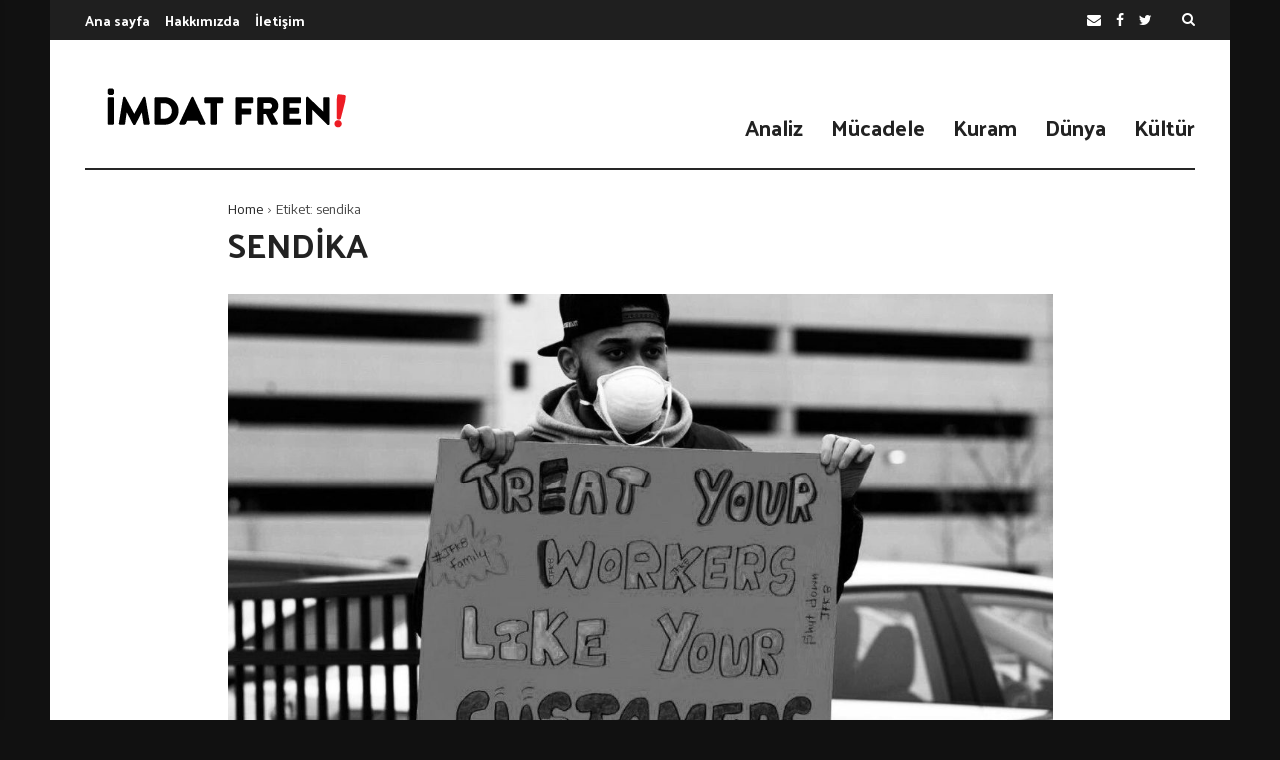

--- FILE ---
content_type: text/html; charset=UTF-8
request_url: https://imdatfreni.org/tag/sendika/
body_size: 25737
content:
<!doctype html>
<html lang="tr">
<head>
	<meta charset="UTF-8">
	<meta name="viewport" content="width=device-width, initial-scale=1">
	<link rel="profile" href="https://gmpg.org/xfn/11">

	<title>sendika &#8211; İmdat Freni</title>
<meta name='robots' content='max-image-preview:large' />
	<style>img:is([sizes="auto" i], [sizes^="auto," i]) { contain-intrinsic-size: 3000px 1500px }</style>
	<link rel='dns-prefetch' href='//fonts.googleapis.com' />
<link rel="alternate" type="application/rss+xml" title="İmdat Freni &raquo; akışı" href="https://imdatfreni.org/feed/" />
<link rel="alternate" type="application/rss+xml" title="İmdat Freni &raquo; yorum akışı" href="https://imdatfreni.org/comments/feed/" />
<link rel="alternate" type="application/rss+xml" title="İmdat Freni &raquo; sendika etiket akışı" href="https://imdatfreni.org/tag/sendika/feed/" />
<script>
/* <![CDATA[ */
window._wpemojiSettings = {"baseUrl":"https:\/\/s.w.org\/images\/core\/emoji\/16.0.1\/72x72\/","ext":".png","svgUrl":"https:\/\/s.w.org\/images\/core\/emoji\/16.0.1\/svg\/","svgExt":".svg","source":{"concatemoji":"https:\/\/imdatfreni.org\/wp-includes\/js\/wp-emoji-release.min.js?ver=6.8.3"}};
/*! This file is auto-generated */
!function(s,n){var o,i,e;function c(e){try{var t={supportTests:e,timestamp:(new Date).valueOf()};sessionStorage.setItem(o,JSON.stringify(t))}catch(e){}}function p(e,t,n){e.clearRect(0,0,e.canvas.width,e.canvas.height),e.fillText(t,0,0);var t=new Uint32Array(e.getImageData(0,0,e.canvas.width,e.canvas.height).data),a=(e.clearRect(0,0,e.canvas.width,e.canvas.height),e.fillText(n,0,0),new Uint32Array(e.getImageData(0,0,e.canvas.width,e.canvas.height).data));return t.every(function(e,t){return e===a[t]})}function u(e,t){e.clearRect(0,0,e.canvas.width,e.canvas.height),e.fillText(t,0,0);for(var n=e.getImageData(16,16,1,1),a=0;a<n.data.length;a++)if(0!==n.data[a])return!1;return!0}function f(e,t,n,a){switch(t){case"flag":return n(e,"\ud83c\udff3\ufe0f\u200d\u26a7\ufe0f","\ud83c\udff3\ufe0f\u200b\u26a7\ufe0f")?!1:!n(e,"\ud83c\udde8\ud83c\uddf6","\ud83c\udde8\u200b\ud83c\uddf6")&&!n(e,"\ud83c\udff4\udb40\udc67\udb40\udc62\udb40\udc65\udb40\udc6e\udb40\udc67\udb40\udc7f","\ud83c\udff4\u200b\udb40\udc67\u200b\udb40\udc62\u200b\udb40\udc65\u200b\udb40\udc6e\u200b\udb40\udc67\u200b\udb40\udc7f");case"emoji":return!a(e,"\ud83e\udedf")}return!1}function g(e,t,n,a){var r="undefined"!=typeof WorkerGlobalScope&&self instanceof WorkerGlobalScope?new OffscreenCanvas(300,150):s.createElement("canvas"),o=r.getContext("2d",{willReadFrequently:!0}),i=(o.textBaseline="top",o.font="600 32px Arial",{});return e.forEach(function(e){i[e]=t(o,e,n,a)}),i}function t(e){var t=s.createElement("script");t.src=e,t.defer=!0,s.head.appendChild(t)}"undefined"!=typeof Promise&&(o="wpEmojiSettingsSupports",i=["flag","emoji"],n.supports={everything:!0,everythingExceptFlag:!0},e=new Promise(function(e){s.addEventListener("DOMContentLoaded",e,{once:!0})}),new Promise(function(t){var n=function(){try{var e=JSON.parse(sessionStorage.getItem(o));if("object"==typeof e&&"number"==typeof e.timestamp&&(new Date).valueOf()<e.timestamp+604800&&"object"==typeof e.supportTests)return e.supportTests}catch(e){}return null}();if(!n){if("undefined"!=typeof Worker&&"undefined"!=typeof OffscreenCanvas&&"undefined"!=typeof URL&&URL.createObjectURL&&"undefined"!=typeof Blob)try{var e="postMessage("+g.toString()+"("+[JSON.stringify(i),f.toString(),p.toString(),u.toString()].join(",")+"));",a=new Blob([e],{type:"text/javascript"}),r=new Worker(URL.createObjectURL(a),{name:"wpTestEmojiSupports"});return void(r.onmessage=function(e){c(n=e.data),r.terminate(),t(n)})}catch(e){}c(n=g(i,f,p,u))}t(n)}).then(function(e){for(var t in e)n.supports[t]=e[t],n.supports.everything=n.supports.everything&&n.supports[t],"flag"!==t&&(n.supports.everythingExceptFlag=n.supports.everythingExceptFlag&&n.supports[t]);n.supports.everythingExceptFlag=n.supports.everythingExceptFlag&&!n.supports.flag,n.DOMReady=!1,n.readyCallback=function(){n.DOMReady=!0}}).then(function(){return e}).then(function(){var e;n.supports.everything||(n.readyCallback(),(e=n.source||{}).concatemoji?t(e.concatemoji):e.wpemoji&&e.twemoji&&(t(e.twemoji),t(e.wpemoji)))}))}((window,document),window._wpemojiSettings);
/* ]]> */
</script>
<style id='wp-emoji-styles-inline-css'>

	img.wp-smiley, img.emoji {
		display: inline !important;
		border: none !important;
		box-shadow: none !important;
		height: 1em !important;
		width: 1em !important;
		margin: 0 0.07em !important;
		vertical-align: -0.1em !important;
		background: none !important;
		padding: 0 !important;
	}
</style>
<link rel='stylesheet' id='wp-block-library-css' href='https://imdatfreni.org/wp-includes/css/dist/block-library/style.min.css?ver=6.8.3' media='all' />
<style id='classic-theme-styles-inline-css'>
/*! This file is auto-generated */
.wp-block-button__link{color:#fff;background-color:#32373c;border-radius:9999px;box-shadow:none;text-decoration:none;padding:calc(.667em + 2px) calc(1.333em + 2px);font-size:1.125em}.wp-block-file__button{background:#32373c;color:#fff;text-decoration:none}
</style>
<link rel='stylesheet' id='coblocks-frontend-css' href='https://imdatfreni.org/wp-content/plugins/coblocks/dist/style-coblocks-1.css?ver=3.1.16' media='all' />
<link rel='stylesheet' id='coblocks-extensions-css' href='https://imdatfreni.org/wp-content/plugins/coblocks/dist/style-coblocks-extensions.css?ver=3.1.16' media='all' />
<link rel='stylesheet' id='coblocks-animation-css' href='https://imdatfreni.org/wp-content/plugins/coblocks/dist/style-coblocks-animation.css?ver=2677611078ee87eb3b1c' media='all' />
<style id='global-styles-inline-css'>
:root{--wp--preset--aspect-ratio--square: 1;--wp--preset--aspect-ratio--4-3: 4/3;--wp--preset--aspect-ratio--3-4: 3/4;--wp--preset--aspect-ratio--3-2: 3/2;--wp--preset--aspect-ratio--2-3: 2/3;--wp--preset--aspect-ratio--16-9: 16/9;--wp--preset--aspect-ratio--9-16: 9/16;--wp--preset--color--black: #000000;--wp--preset--color--cyan-bluish-gray: #abb8c3;--wp--preset--color--white: #ffffff;--wp--preset--color--pale-pink: #f78da7;--wp--preset--color--vivid-red: #cf2e2e;--wp--preset--color--luminous-vivid-orange: #ff6900;--wp--preset--color--luminous-vivid-amber: #fcb900;--wp--preset--color--light-green-cyan: #7bdcb5;--wp--preset--color--vivid-green-cyan: #00d084;--wp--preset--color--pale-cyan-blue: #8ed1fc;--wp--preset--color--vivid-cyan-blue: #0693e3;--wp--preset--color--vivid-purple: #9b51e0;--wp--preset--gradient--vivid-cyan-blue-to-vivid-purple: linear-gradient(135deg,rgba(6,147,227,1) 0%,rgb(155,81,224) 100%);--wp--preset--gradient--light-green-cyan-to-vivid-green-cyan: linear-gradient(135deg,rgb(122,220,180) 0%,rgb(0,208,130) 100%);--wp--preset--gradient--luminous-vivid-amber-to-luminous-vivid-orange: linear-gradient(135deg,rgba(252,185,0,1) 0%,rgba(255,105,0,1) 100%);--wp--preset--gradient--luminous-vivid-orange-to-vivid-red: linear-gradient(135deg,rgba(255,105,0,1) 0%,rgb(207,46,46) 100%);--wp--preset--gradient--very-light-gray-to-cyan-bluish-gray: linear-gradient(135deg,rgb(238,238,238) 0%,rgb(169,184,195) 100%);--wp--preset--gradient--cool-to-warm-spectrum: linear-gradient(135deg,rgb(74,234,220) 0%,rgb(151,120,209) 20%,rgb(207,42,186) 40%,rgb(238,44,130) 60%,rgb(251,105,98) 80%,rgb(254,248,76) 100%);--wp--preset--gradient--blush-light-purple: linear-gradient(135deg,rgb(255,206,236) 0%,rgb(152,150,240) 100%);--wp--preset--gradient--blush-bordeaux: linear-gradient(135deg,rgb(254,205,165) 0%,rgb(254,45,45) 50%,rgb(107,0,62) 100%);--wp--preset--gradient--luminous-dusk: linear-gradient(135deg,rgb(255,203,112) 0%,rgb(199,81,192) 50%,rgb(65,88,208) 100%);--wp--preset--gradient--pale-ocean: linear-gradient(135deg,rgb(255,245,203) 0%,rgb(182,227,212) 50%,rgb(51,167,181) 100%);--wp--preset--gradient--electric-grass: linear-gradient(135deg,rgb(202,248,128) 0%,rgb(113,206,126) 100%);--wp--preset--gradient--midnight: linear-gradient(135deg,rgb(2,3,129) 0%,rgb(40,116,252) 100%);--wp--preset--font-size--small: 13px;--wp--preset--font-size--medium: 20px;--wp--preset--font-size--large: 36px;--wp--preset--font-size--x-large: 42px;--wp--preset--spacing--20: 0.44rem;--wp--preset--spacing--30: 0.67rem;--wp--preset--spacing--40: 1rem;--wp--preset--spacing--50: 1.5rem;--wp--preset--spacing--60: 2.25rem;--wp--preset--spacing--70: 3.38rem;--wp--preset--spacing--80: 5.06rem;--wp--preset--shadow--natural: 6px 6px 9px rgba(0, 0, 0, 0.2);--wp--preset--shadow--deep: 12px 12px 50px rgba(0, 0, 0, 0.4);--wp--preset--shadow--sharp: 6px 6px 0px rgba(0, 0, 0, 0.2);--wp--preset--shadow--outlined: 6px 6px 0px -3px rgba(255, 255, 255, 1), 6px 6px rgba(0, 0, 0, 1);--wp--preset--shadow--crisp: 6px 6px 0px rgba(0, 0, 0, 1);}:where(.is-layout-flex){gap: 0.5em;}:where(.is-layout-grid){gap: 0.5em;}body .is-layout-flex{display: flex;}.is-layout-flex{flex-wrap: wrap;align-items: center;}.is-layout-flex > :is(*, div){margin: 0;}body .is-layout-grid{display: grid;}.is-layout-grid > :is(*, div){margin: 0;}:where(.wp-block-columns.is-layout-flex){gap: 2em;}:where(.wp-block-columns.is-layout-grid){gap: 2em;}:where(.wp-block-post-template.is-layout-flex){gap: 1.25em;}:where(.wp-block-post-template.is-layout-grid){gap: 1.25em;}.has-black-color{color: var(--wp--preset--color--black) !important;}.has-cyan-bluish-gray-color{color: var(--wp--preset--color--cyan-bluish-gray) !important;}.has-white-color{color: var(--wp--preset--color--white) !important;}.has-pale-pink-color{color: var(--wp--preset--color--pale-pink) !important;}.has-vivid-red-color{color: var(--wp--preset--color--vivid-red) !important;}.has-luminous-vivid-orange-color{color: var(--wp--preset--color--luminous-vivid-orange) !important;}.has-luminous-vivid-amber-color{color: var(--wp--preset--color--luminous-vivid-amber) !important;}.has-light-green-cyan-color{color: var(--wp--preset--color--light-green-cyan) !important;}.has-vivid-green-cyan-color{color: var(--wp--preset--color--vivid-green-cyan) !important;}.has-pale-cyan-blue-color{color: var(--wp--preset--color--pale-cyan-blue) !important;}.has-vivid-cyan-blue-color{color: var(--wp--preset--color--vivid-cyan-blue) !important;}.has-vivid-purple-color{color: var(--wp--preset--color--vivid-purple) !important;}.has-black-background-color{background-color: var(--wp--preset--color--black) !important;}.has-cyan-bluish-gray-background-color{background-color: var(--wp--preset--color--cyan-bluish-gray) !important;}.has-white-background-color{background-color: var(--wp--preset--color--white) !important;}.has-pale-pink-background-color{background-color: var(--wp--preset--color--pale-pink) !important;}.has-vivid-red-background-color{background-color: var(--wp--preset--color--vivid-red) !important;}.has-luminous-vivid-orange-background-color{background-color: var(--wp--preset--color--luminous-vivid-orange) !important;}.has-luminous-vivid-amber-background-color{background-color: var(--wp--preset--color--luminous-vivid-amber) !important;}.has-light-green-cyan-background-color{background-color: var(--wp--preset--color--light-green-cyan) !important;}.has-vivid-green-cyan-background-color{background-color: var(--wp--preset--color--vivid-green-cyan) !important;}.has-pale-cyan-blue-background-color{background-color: var(--wp--preset--color--pale-cyan-blue) !important;}.has-vivid-cyan-blue-background-color{background-color: var(--wp--preset--color--vivid-cyan-blue) !important;}.has-vivid-purple-background-color{background-color: var(--wp--preset--color--vivid-purple) !important;}.has-black-border-color{border-color: var(--wp--preset--color--black) !important;}.has-cyan-bluish-gray-border-color{border-color: var(--wp--preset--color--cyan-bluish-gray) !important;}.has-white-border-color{border-color: var(--wp--preset--color--white) !important;}.has-pale-pink-border-color{border-color: var(--wp--preset--color--pale-pink) !important;}.has-vivid-red-border-color{border-color: var(--wp--preset--color--vivid-red) !important;}.has-luminous-vivid-orange-border-color{border-color: var(--wp--preset--color--luminous-vivid-orange) !important;}.has-luminous-vivid-amber-border-color{border-color: var(--wp--preset--color--luminous-vivid-amber) !important;}.has-light-green-cyan-border-color{border-color: var(--wp--preset--color--light-green-cyan) !important;}.has-vivid-green-cyan-border-color{border-color: var(--wp--preset--color--vivid-green-cyan) !important;}.has-pale-cyan-blue-border-color{border-color: var(--wp--preset--color--pale-cyan-blue) !important;}.has-vivid-cyan-blue-border-color{border-color: var(--wp--preset--color--vivid-cyan-blue) !important;}.has-vivid-purple-border-color{border-color: var(--wp--preset--color--vivid-purple) !important;}.has-vivid-cyan-blue-to-vivid-purple-gradient-background{background: var(--wp--preset--gradient--vivid-cyan-blue-to-vivid-purple) !important;}.has-light-green-cyan-to-vivid-green-cyan-gradient-background{background: var(--wp--preset--gradient--light-green-cyan-to-vivid-green-cyan) !important;}.has-luminous-vivid-amber-to-luminous-vivid-orange-gradient-background{background: var(--wp--preset--gradient--luminous-vivid-amber-to-luminous-vivid-orange) !important;}.has-luminous-vivid-orange-to-vivid-red-gradient-background{background: var(--wp--preset--gradient--luminous-vivid-orange-to-vivid-red) !important;}.has-very-light-gray-to-cyan-bluish-gray-gradient-background{background: var(--wp--preset--gradient--very-light-gray-to-cyan-bluish-gray) !important;}.has-cool-to-warm-spectrum-gradient-background{background: var(--wp--preset--gradient--cool-to-warm-spectrum) !important;}.has-blush-light-purple-gradient-background{background: var(--wp--preset--gradient--blush-light-purple) !important;}.has-blush-bordeaux-gradient-background{background: var(--wp--preset--gradient--blush-bordeaux) !important;}.has-luminous-dusk-gradient-background{background: var(--wp--preset--gradient--luminous-dusk) !important;}.has-pale-ocean-gradient-background{background: var(--wp--preset--gradient--pale-ocean) !important;}.has-electric-grass-gradient-background{background: var(--wp--preset--gradient--electric-grass) !important;}.has-midnight-gradient-background{background: var(--wp--preset--gradient--midnight) !important;}.has-small-font-size{font-size: var(--wp--preset--font-size--small) !important;}.has-medium-font-size{font-size: var(--wp--preset--font-size--medium) !important;}.has-large-font-size{font-size: var(--wp--preset--font-size--large) !important;}.has-x-large-font-size{font-size: var(--wp--preset--font-size--x-large) !important;}
:where(.wp-block-post-template.is-layout-flex){gap: 1.25em;}:where(.wp-block-post-template.is-layout-grid){gap: 1.25em;}
:where(.wp-block-columns.is-layout-flex){gap: 2em;}:where(.wp-block-columns.is-layout-grid){gap: 2em;}
:root :where(.wp-block-pullquote){font-size: 1.5em;line-height: 1.6;}
</style>
<link rel='stylesheet' id='wp-components-css' href='https://imdatfreni.org/wp-includes/css/dist/components/style.min.css?ver=6.8.3' media='all' />
<link rel='stylesheet' id='godaddy-styles-css' href='https://imdatfreni.org/wp-content/plugins/coblocks/includes/Dependencies/GoDaddy/Styles/build/latest.css?ver=2.0.2' media='all' />
<link rel='stylesheet' id='font-awesome-css' href='https://imdatfreni.org/wp-content/plugins/js_composer/assets/lib/bower/font-awesome/css/font-awesome.min.css?ver=6.0.5' media='all' />
<link rel='stylesheet' id='wpg-core-css' href='https://imdatfreni.org/wp-content/themes/backstreet/style.css?ver=4.0' media='all' />
<style id='wpg-core-inline-css'>
html{font-size:16px}body,button,input,optgroup,select,textarea{font-family:Encode Sans;font-weight:400}h1,h2,h3,h4,h5,h6{font-family:Palanquin;font-weight:700}.has-drop-cap:not(:focus)::first-letter,.search-popup input,.review-score-inner .review-score-value,.meta-score,.bn-label,.bn-news ul li,.footer-menu,.tax-title,.entry-header-single .entry-title,.post-default h3.entry-title,.title-wrap .title-text,.trending-now .mt-label,.widget .widget-title,.single-tags,.read-more a,.review-title,ul.entry-meta,.pagination .pagi-item,.page-links .pagi-item,.pagination .post-page-numbers,.page-links .post-page-numbers,.review-footer h5,.entry-author .entry-author__name,ul.module-filters{font-family:Palanquin;font-weight:700}.topbar{font-family:Palanquin;font-weight:700;font-size:14px}ul.nav-menu>li>a,ul.nav-menu .mega-col>a,.mobile-nav-menu{font-family:Palanquin;font-weight:700;font-size:22px}blockquote{font-family:Encode Sans Condensed;font-weight:500}.button,button,input[type=button],input[type=reset],input[type=submit]{font-family:Oswald;font-weight:600}
</style>
<!--[if lt IE 9]>
<link rel='stylesheet' id='vc_lte_ie9-css' href='https://imdatfreni.org/wp-content/plugins/js_composer/assets/css/vc_lte_ie9.min.css?ver=6.0.5' media='screen' />
<![endif]-->
<link rel='stylesheet' id='__EPYT__style-css' href='https://imdatfreni.org/wp-content/plugins/youtube-embed-plus/styles/ytprefs.min.css?ver=14.2.3' media='all' />
<style id='__EPYT__style-inline-css'>

                .epyt-gallery-thumb {
                        width: 33.333%;
                }
                
</style>
<link rel='stylesheet' id='redux-google-fonts-wpg_options-css' href='https://fonts.googleapis.com/css?family=Encode+Sans%3A100%2C200%2C300%2C400%2C500%2C600%2C700%2C800%2C900%7CPalanquin%3A100%2C200%2C300%2C400%2C500%2C600%2C700%7CEncode+Sans+Condensed%3A500%7COswald%3A600&#038;subset=latin&#038;ver=1756648104' media='all' />
<script src="https://imdatfreni.org/wp-includes/js/jquery/jquery.min.js?ver=3.7.1" id="jquery-core-js"></script>
<script src="https://imdatfreni.org/wp-includes/js/jquery/jquery-migrate.min.js?ver=3.4.1" id="jquery-migrate-js"></script>
<script id="__ytprefs__-js-extra">
/* <![CDATA[ */
var _EPYT_ = {"ajaxurl":"https:\/\/imdatfreni.org\/wp-admin\/admin-ajax.php","security":"ad769829d0","gallery_scrolloffset":"20","eppathtoscripts":"https:\/\/imdatfreni.org\/wp-content\/plugins\/youtube-embed-plus\/scripts\/","eppath":"https:\/\/imdatfreni.org\/wp-content\/plugins\/youtube-embed-plus\/","epresponsiveselector":"[\"iframe.__youtube_prefs_widget__\"]","epdovol":"1","version":"14.2.3","evselector":"iframe.__youtube_prefs__[src], iframe[src*=\"youtube.com\/embed\/\"], iframe[src*=\"youtube-nocookie.com\/embed\/\"]","ajax_compat":"","maxres_facade":"eager","ytapi_load":"light","pause_others":"","stopMobileBuffer":"1","facade_mode":"","not_live_on_channel":""};
/* ]]> */
</script>
<script src="https://imdatfreni.org/wp-content/plugins/youtube-embed-plus/scripts/ytprefs.min.js?ver=14.2.3" id="__ytprefs__-js"></script>
<link rel="https://api.w.org/" href="https://imdatfreni.org/wp-json/" /><link rel="alternate" title="JSON" type="application/json" href="https://imdatfreni.org/wp-json/wp/v2/tags/68" /><link rel="EditURI" type="application/rsd+xml" title="RSD" href="https://imdatfreni.org/xmlrpc.php?rsd" />
<meta name="generator" content="WordPress 6.8.3" />

<link rel="stylesheet" href="https://imdatfreni.org/wp-content/plugins/wassup/css/wassup-widget.css?ver=1.9.4.5" />
<script>
//<![CDATA[
function wassup_get_screenres(){
	var screen_res = screen.width + " x " + screen.height;
	if(screen_res==" x ") screen_res=window.screen.width+" x "+window.screen.height;
	if(screen_res==" x ") screen_res=screen.availWidth+" x "+screen.availHeight;
	if (screen_res!=" x "){document.cookie = "wassup_screen_resc5b43d616dd29d0ee62b5ffa75130233=" + encodeURIComponent(screen_res)+ "; path=/; domain=" + document.domain;}
}
wassup_get_screenres();
//]]>
</script><link rel="icon" href="https://imdatfreni.org/wp-content/uploads/2019/12/cropped-Artboard-1-copy-3-e1577189935754-32x32.png" sizes="32x32" />
<link rel="icon" href="https://imdatfreni.org/wp-content/uploads/2019/12/cropped-Artboard-1-copy-3-e1577189935754-192x192.png" sizes="192x192" />
<link rel="apple-touch-icon" href="https://imdatfreni.org/wp-content/uploads/2019/12/cropped-Artboard-1-copy-3-e1577189935754-180x180.png" />
<meta name="msapplication-TileImage" content="https://imdatfreni.org/wp-content/uploads/2019/12/cropped-Artboard-1-copy-3-e1577189935754-270x270.png" />
<noscript><style> .wpb_animate_when_almost_visible { opacity: 1; }</style></noscript></head>

<body class="archive tag tag-sendika tag-68 wp-embed-responsive wp-theme-backstreet  no-sidebar right-sidebar site-boxed header-1 footer-2 hfeed is-lazyload wpb-js-composer js-comp-ver-6.0.5 vc_responsive">
	
<div id="page" class="site bg-light">

	<a class="skip-link screen-reader-text" href="#content">Skip to content</a>

			<p class="site-title screen-reader-text">İmdat Freni</p>
		<p class="site-description screen-reader-text"></p>
	
	
<div class="topbar bg-dark">
    <div class="container">
        <div class="topbar-wrap">
            <div class="topbar-left">
                <ul id="top_nav" class="top-menu topbar-item"><li id="menu-item-1147" class="menu-item menu-item-type-post_type menu-item-object-page menu-item-home menu-item-1147"><a href="https://imdatfreni.org/">Ana sayfa</a></li>
<li id="menu-item-1162" class="menu-item menu-item-type-post_type menu-item-object-page menu-item-1162"><a href="https://imdatfreni.org/about-us/">Hakkımızda</a></li>
<li id="menu-item-1482" class="menu-item menu-item-type-post_type menu-item-object-page menu-item-1482"><a href="https://imdatfreni.org/iletisim/">İletişim</a></li>
</ul>            </div>

            <div class="topbar-right">
                <ul class="social-icons inline-list"><li class="s-email"><a href="mailto:imdatfreniorg@gmail.com" target="_top" title="Email"><i class="fa fa-envelope" aria-hidden="true"></i></a></li><li class="s-facebook"><a href="https://www.facebook.com/%C4%B0mdat-Freni-103841964464943" title="Facebook" target="_blank"><i class="fa fa-facebook" aria-hidden="true"></i></a></li><li class="s-twitter"><a href="https://twitter.com/imdatfreniorg" title="Twitter" target="_blank"><i class="fa fa-twitter" aria-hidden="true"></i></a></li></ul>			<div class="topbar-item">
				<a href="#search-popup" class="search-trigger inline-lightbox" data-effect="mfp-slide-bottom">
					<i class="fa fa-search" aria-hidden="true"></i>
				</a>
			</div>
		            </div>
        </div>
    </div>
</div>

	<header id="masthead" class="site-header">

		<div class="container">
			<div class="header-wrap">

				<div class="logo-wrap">
    		<div class="header-mobile-el text-left">
			<a href="#" class="sidenav-toggle"><i class="fa fa-bars" aria-hidden="true"></i></a>
		</div>

				<a href="https://imdatfreni.org/" class="logo header-desktop-el">
			<img class="logo__img" src="https://imdatfreni.org/wp-content/uploads/2019/12/iflogo.png" width="273" height="68" alt="İmdat Freni" title="İmdat Freni" srcset="https://imdatfreni.org/wp-content/uploads/2019/12/iflogo.png 1x, https://imdatfreni.org/wp-content/uploads/2019/12/iflogo.png 2x">
		</a>
						<a href="https://imdatfreni.org/" class="logo_mobile header-mobile-el">
			<img class="logo__img" src="https://imdatfreni.org/wp-content/uploads/2019/12/iflogo.png" width="273" height="68" alt="İmdat Freni" title="İmdat Freni" srcset="https://imdatfreni.org/wp-content/uploads/2019/12/iflogo.png 1x, https://imdatfreni.org/wp-content/uploads/2019/12/iflogo.png 2x">
		</a>
		
		<div class="header-mobile-el text-right">
			<a href="#search-popup" class="search-trigger inline-lightbox" data-effect="mfp-slide-bottom"><i class="fa fa-search" aria-hidden="true"></i></a>
		</div>
		</div>

<div class="menu-wrap">
    <div class="menu-wrap-inner text-right">
        <div class="social-wrap">
                    </div>
        
<!-- Nav-wrap -->
<nav class="mainnav-wrap nav-fixed fixed-default">
    		<a href="https://imdatfreni.org/" class="logo_sticky">
			<img class="logo__img" src="https://imdatfreni.org/wp-content/uploads/2019/12/Artboard-1-1.png" width="178" height="42" alt="İmdat Freni" title="İmdat Freni" srcset="https://imdatfreni.org/wp-content/uploads/2019/12/Artboard-1-1.png 1x, https://imdatfreni.org/wp-content/uploads/2019/12/iflogo.png 2x">
		</a>
		<ul id="mainnav" class="nav-menu inline-list"><li class="menu-item menu-item-type-taxonomy menu-item-object-category menu-item-1426 has-submenu mega-cat-posts" data-id="analiz"><a href="https://imdatfreni.org/category/analiz/">Analiz</a><ul class="submenu megamenu megacat bg-dark"><li><div class="mega-ajax-content megamenu-wrap"></div></li></ul></li>
<li class="menu-item menu-item-type-taxonomy menu-item-object-category menu-item-1427 has-submenu mega-cat-posts" data-id="mucadele"><a href="https://imdatfreni.org/category/mucadele/">Mücadele</a><ul class="submenu megamenu megacat bg-dark"><li><div class="mega-ajax-content megamenu-wrap"></div></li></ul></li>
<li class="menu-item menu-item-type-taxonomy menu-item-object-category menu-item-1428 has-submenu mega-cat-posts" data-id="kuram"><a href="https://imdatfreni.org/category/kuram/">Kuram</a><ul class="submenu megamenu megacat bg-dark"><li><div class="mega-ajax-content megamenu-wrap"></div></li></ul></li>
<li class="menu-item menu-item-type-taxonomy menu-item-object-category menu-item-1429 has-submenu mega-cat-posts" data-id="dunya"><a href="https://imdatfreni.org/category/dunya/">Dünya</a><ul class="submenu megamenu megacat bg-dark"><li><div class="mega-ajax-content megamenu-wrap"></div></li></ul></li>
<li class="menu-item menu-item-type-taxonomy menu-item-object-category menu-item-1230 has-submenu mega-cat-posts" data-id="kultur"><a href="https://imdatfreni.org/category/kultur/">Kültür</a><ul class="submenu megamenu megacat bg-dark"><li><div class="mega-ajax-content megamenu-wrap"></div></li></ul></li>
</ul></nav> <!-- end nav-wrap -->
    </div>
</div>

			</div>
		</div>

		


    <div class="container">
        <div class="header-divider">
        </div>
    </div>

	</header><!-- #masthead -->

	<div id="content" class="site-content">

	<div id="primary" class="primary-area">

		<main id="main" class="site-main">
			<div class="container">
				<div class="row content-row">

					<div class="content-area col-lg-9">

						<ul id="breadcrumb" class="breadcrumbs"><li><a href="https://imdatfreni.org/">Home</a></li><li class="current">Etiket: <span>sendika</span></li></ul><script type="application/ld+json">{"@context":"http:\/\/schema.org","@type":"BreadcrumbList","@id":"#Breadcrumb","itemListElement":[{"@type":"ListItem","position":1,"item":{"name":"Home","@id":"https:\/\/imdatfreni.org\/"}},{"@type":"ListItem","position":2,"item":{"name":"Etiket: <span>sendika<\/span>","@id":"https:\/\/imdatfreni.org\/tag\/sendika"}}]}</script>
													<header class="posts-archive-title">

								<h2 class="tax-title">sendika</h2>

															</header>
						
						
						<div class="posts-archive module-default">
							<div class="posts-container posts-items" data-layout="default" data-settings="{&#039;first_cat&#039;:&#039;1&#039;,&#039;author&#039;:&#039;0&#039;,&#039;date&#039;:&#039;1&#039;,&#039;views&#039;:&#039;1&#039;,&#039;comments&#039;:&#039;1&#039;,&#039;review&#039;:&#039;1&#039;,&#039;read_more&#039;:&#039;0&#039;,&#039;excerpt&#039;:25}">
								<div class="posts-list"><div class="post-item">
    <article class="post-layout post-default format-standard">
        
<div class="entry-featured">
	<div class="media-holder"><a class="image-lightbox" href="https://imdatfreni.org/wp-content/uploads/2020/04/bize-karşı-covid.jpg"><div class="thumb-container thumb-55"><img width="1110" height="611" src="https://imdatfreni.org/wp-content/themes/backstreet/images/empty.jpg" class="attachment-wpg-image-xlarge size-wpg-image-xlarge lazy-img wp-post-image" alt="" decoding="async" fetchpriority="high" data-src="https://imdatfreni.org/wp-content/uploads/2020/04/bize-karşı-covid-1110x611.jpg" /></div></a></div></div><!-- .entry-featured -->

<div class="entry-header">
	<h3 class="entry-title">
				<a href="https://imdatfreni.org/covid-19-evet-savastalar-ama-bize-karsi-uluslararasi-sendikal-dayanisma-ve-mucadele-agi/" title="Covid-19: Evet Savaştalar&#8230; Ama Bize Karşı! &#8211; Uluslararası Sendikal Dayanışma ve Mücadele Ağı">Covid-19: Evet Savaştalar&#8230; Ama Bize Karşı! &#8211; Uluslararası Sendikal Dayanışma ve Mücadele Ağı</a>
	</h3>

	<div class="entry-meta-container">
		<ul class="entry-meta"><li class="meta-author"><a href="https://imdatfreni.org/author/admin/" class="author-name" title="admin">admin</a></li><li class="meta-date">5 Nisan 2020</li><li class="meta-category"><a class="post-cat wpg-cat-22" href="https://imdatfreni.org/category/enternasyonal/">Enternasyonal</a><span>,&nbsp;</span><a class="post-cat wpg-cat-73" href="https://imdatfreni.org/category/mucadele/">Mücadele</a><span>,&nbsp;</span><a class="post-cat wpg-cat-25" href="https://imdatfreni.org/category/sinif/">Sınıf</a></li></ul><ul class="entry-meta"><li class="meta-views"><span>2.276 Views</span></li><li class="meta-comments"><a href="https://imdatfreni.org/covid-19-evet-savastalar-ama-bize-karsi-uluslararasi-sendikal-dayanisma-ve-mucadele-agi/#respond">0</a></li></ul>	</div>
</div>

<div class="entry-content article-content">
	
<p>Hükümetler ve patronlar Koronavirüsle savaşta olduklarını iddia ediyorlar. Gerçekteyse bu savaş, toplumsal sınıfımıza karşı yürüttükleri bir savaş. Kârları uğruna bize karşı açtıkları bir savaş!</p>



<p><strong>Küresel sağlık krizi büyük bir ölçüde kapitalist sistemin bir sonucudur</strong></p>



<p>&nbsp;&nbsp;&nbsp;Elbette bu virüsün kapitalizm tarafından yaratıldığını söylemiyoruz. Fakat deneyimlediğimiz bu insanlık felaketinin kendisi kapitalizmden kaynaklanıyor.</p>



<p>&nbsp;&nbsp;&nbsp;Tüm dünyadaki hükümetler biraz farklar bulunsa bile benzer seçimler yaptılar: salgının boyutunu hafife almakla başladılar üstelik bunun nedeni bilgisizlik değil, nedeni sermayenin, hissedarların, kapitalistlerin kârlarını koruma önceliğini benimsemiş olmalarıydı. Milyarlarca insanın sağlığına karşı bir azınlığın kârları!</p>



<p><strong>Kriz bir kez gerçekleştiğinde, kapitalizmin zararı bize kesilir&nbsp;</strong></p>



<p>&nbsp;&nbsp;&nbsp;Sağlığın her alanındaki altyapı, kadro ve kaynak eksikliği: dünyanın bir kısmında kamu hizmetlerinin yıkımının, kalan kısmında ise bunların neredeyse hiç var olmamasının sonuçlarıdır bunlar.&nbsp;</p>



<p>&nbsp;&nbsp;&nbsp;Koruyucu ekipman eksikliği: maske, hidroalkolik jel, tarama testi, solunum cihazı vb. Ama fabrikalar silah üretmeye devam ediyorlar. Kapitalistler sadece kendi çıkarlarını gözetiyorlar, halkın çıkarlarını değil.&nbsp;</p>



<p>&nbsp;&nbsp;&nbsp;Birçok ülkede, araştırmacılar son yıllarda virüs üzerine yürütülen bilimsel çalışmaların bütçeye dayalı nedenlerle kesildiğini ifade ediyorlar. Kapitalistler, bu alandaki kuralları belirleyen çokuluslu ilaç şirketlerine yatırım yapmayı tercih ediyorlar.&nbsp;</p>



<p><strong>Sağlık krizi boyunca işler devam ediyor!</strong></p>



<p>&nbsp;&nbsp;&nbsp;Konu iş dünyası olunca kapitalistler acımasızdır:</p>



<p>&nbsp;&nbsp;&nbsp;&nbsp;Halkın yaşamı için gereklilik arz etmeyen çok sayıda şirketin, içine bulunduğumuz tehdit gibi sağlık risklerine rağmen çalışmasına izin veriyorlar. Kapitalistler, para kazanmaya devam etmek için dünya üzerindeki milyonlarca işçinin hayatını ve sağlığını büyük riske atıyorlar.</p>



<p>&nbsp;&nbsp;&nbsp;Gerçekten gerekli sektörlerde (ki bunlar doğrudan sağlık, beslenme ve gaz, su, elektrik gibi ihtiyaçlara erişim sağlanmasıyla ilgili sektörlerle sınırlı olmalıdır) işverenler enfeksiyon kapmamak için “önleyici davranışlar”ı öne çıkararak sorumluluğu bireylere devrediyor. Ancak bir yandan birçok şirket enfeksiyon riskini azaltmak için “önleyici davranışları” uygulanabilir kılmak adına hiçbir şey yapmıyor, öte yandan bu önlemler zaten yeterli değil. Herkesin sağlığı göz önünde bulundurularak tüm iş organizasyonunun gözden geçirilmesi gerek. Ve bunu yapmak için kapitalistlerin pek doğru bir yerde durdukları söylenemez çünkü çalışanlar kendileri değil.&nbsp;&nbsp;Bunu bizler yapmalıyız, her departmanda, kuruluşta, şirkette, faaliyette. Çünkü bu gerçekten gerekli.&nbsp;</p>



<p>Kapitalistler bu sağlık krizini; toplumsal kazanımlarımızı, haklarımızı daha da kısıtlamak için kullanıyorlar. Her ülkede acil durum önlemlerinin büyük bir kısmı çalışma saatlerine, izinlere, maaşlara, grev hakkına dönük saldırılardan oluşuyor.</p>



<p>Durum sömürgeciliğin doğrudan kurbanı olan bölgelerde çok daha kötü, halihazırda sefalet içinde yaşayan halklar için sağlık krizi korkunç sonuçlar doğurabilir.&nbsp;</p>



<p><strong>Direnişler örgütleniyor!</strong></p>



<p>&nbsp;&nbsp;&nbsp;Bildiğimiz bağlamda direnişleri örgütlemek kolay değil.&nbsp;</p>



<p>&nbsp;&nbsp;&nbsp;Uluslararası Sendikal Dayanışma ve Mücadele Ağı üyeleri yalnızca &#8220;radikal&#8221; görünmenin hazzı adına sloganları, şiarları art arda dizmek istemiyor. İstediğimiz şey, yaşam ve çalışma alanlarımızdan başlamak üzere özgürce birleşmek, uluslararası düzeyi de içerek şekilde koordine olarak direniş ve kazanım için kitlesel bir halk hareketi inşa etmektir.&nbsp;</p>



<p>&nbsp;&nbsp;&nbsp;-Dünyanın tüm bölgelerindeki mücadeleleri destekleyelim ve bilinir kılalım.</p>



<p>&nbsp;&nbsp;&nbsp;-Mesleki sektörlerimize göre örgütlenelim ama aynı zamanda özgül hakları (kadınlar, göçmenler, ırkı nedeniyle ezilenler vd) savunarak ve toplumsal eşitliğe ulaşmak için de örgütlenelim.&nbsp;&nbsp;</p>



<p>&nbsp;&nbsp;&nbsp;-Bu sağlık krizinin faturasının en güvencesiz, en yoksul olana kesilmesine izin vermeyelim.</p>



<p>&nbsp;&nbsp;&nbsp;-Tüm emekçilerin (ücretli çalışanlar, serbest meslek sahibi, işsizler, geçici işçiler, mevsimlik işçiler vb.) durumlarına bakılmaksızın gelirlerinin %100&#8217;ü garanti edilmelidir, herkes için ülkelerindeki yaşam maliyetine dayalı asgari düzeyde bir garanti sağlanmalıdır.</p>



<p>&nbsp;&nbsp;&nbsp;-Çalışma alanlarımızda ve hayatlarımızda gidişatımızı kendi ellerimize alalım. Hükümetler, kamu yetkilileri ve devletler kapitalizmin hizmetindeki araçlardır.&nbsp;</p>



<p>&nbsp;&nbsp;&nbsp;-Acil sağlık duruma müdahale edebilmek için gerekli şirketler, hizmetler, mağazalar, halka açık alanlar kamulaştırılsın!</p>



<p>Artık kapitalistlerin küresel felaketler yaratmasına izin vermeyelim!</p>



<p>Çeviren: Gizem Karaköçek</p>



<p>Kaynak:&nbsp;<a href="http://www.europe-solidaire.org/spip.php?article52610">http://www.europe-solidaire.org/spip.php?article52610</a></p>

	<div class="clearfix"></div>

	<div class="single-tags">
		<div class="entry-tags"><span class="entry-tags-label"><i class="fa fa-tag" aria-hidden="true"></i>Tags: </span><a href="https://imdatfreni.org/tag/coronavirus/" rel="tag">coronavirus</a>, <a href="https://imdatfreni.org/tag/covid-19/" rel="tag">covid-19</a>, <a href="https://imdatfreni.org/tag/sendika/" rel="tag">sendika</a></div>	</div>
</div>
    </article>
</div>
<div class="post-item">
    <article class="post-layout post-default format-standard">
        
<div class="entry-featured">
	<div class="media-holder"><a class="image-lightbox" href="https://imdatfreni.org/wp-content/uploads/2020/03/korona-havalanı-foto.jpg"><div class="thumb-container thumb-55"><img width="1110" height="611" src="https://imdatfreni.org/wp-content/themes/backstreet/images/empty.jpg" class="attachment-wpg-image-xlarge size-wpg-image-xlarge lazy-img wp-post-image" alt="" decoding="async" data-src="https://imdatfreni.org/wp-content/uploads/2020/03/korona-havalanı-foto-1110x611.jpg" /></div></a></div></div><!-- .entry-featured -->

<div class="entry-header">
	<h3 class="entry-title">
				<a href="https://imdatfreni.org/havacilik-sendikalarindan-ortak-aciklama-covid-19un-otesinde-gercek-virus-kapitalizm/" title="Havacılık Sendikalarından Ortak Açıklama: Covid-19’un Ötesinde, Gerçek Virüs Kapitalizm!">Havacılık Sendikalarından Ortak Açıklama: Covid-19’un Ötesinde, Gerçek Virüs Kapitalizm!</a>
	</h3>

	<div class="entry-meta-container">
		<ul class="entry-meta"><li class="meta-author"><a href="https://imdatfreni.org/author/admin/" class="author-name" title="admin">admin</a></li><li class="meta-date">25 Mart 2020</li><li class="meta-category"><a class="post-cat wpg-cat-72" href="https://imdatfreni.org/category/dunya/">Dünya</a><span>,&nbsp;</span><a class="post-cat wpg-cat-23" href="https://imdatfreni.org/category/ekososyalizm/">Ekososyalizm</a><span>,&nbsp;</span><a class="post-cat wpg-cat-73" href="https://imdatfreni.org/category/mucadele/">Mücadele</a></li></ul><ul class="entry-meta"><li class="meta-views"><span>2.671 Views</span></li><li class="meta-comments"><a href="https://imdatfreni.org/havacilik-sendikalarindan-ortak-aciklama-covid-19un-otesinde-gercek-virus-kapitalizm/#respond">0</a></li></ul>	</div>
</div>

<div class="entry-content article-content">
	
<p>Air Crew Committee, CGT (İspanya), CUB, SOS Handling, SUD Aérien gibi bir dizi havacılık sendikası havayolları ve havaalanı sektörlerinde Covid-19 krizi sırasındaki çalışma koşullarını mahkûm ederek sadece acil durum uçuşlarına izin verilmesi ve kritik bir öneme sahip havayolu şirketleri ile havaalanlarının kamulaştırılması talebini yineledi. Metnin bütünü şöyle:</p>



<p>Havayolu ve havaalanı sektörlerindeki işçiler ve sendika aktivistleri olarak, öncelikle, koronavirüsün (Covid-19) ortaya çıkmasına rağmen, yetersiz güvenlik ekipmanlarıyla ve üstelik daha uzun süre çalışmaya zorlanan, hem kendilerinin hem de ailelerinin sağlığını riske atan, tüm çalışma arkadaşlarımıza enternasyonalist destek ve dayanışmamızı sunmak istiyoruz. Dayanışmamızı herkese, özellikle bu kriz nedeniyle işlerini kaybeden güvencesiz çalışanlara gönderiyoruz.</p>



<p><strong>Karar vermesi gereken piyasa değil!</strong></p>



<p>Havacılık ve havaalanı sektörlerinin yaşadığı ağır krizin farkındayız. Covid-19 nedeniyle havayolları şirketleri faaliyetlerini %95 oranına kadar düşürmek durumunda (ve daha krizin ortalarındayken) kaldı.</p>



<p>İlk olarak Çin’in Wuhan bölgesinde patlak veren acil durumun başından itibaren faaliyetlerde bir azalma söz konusu oldu.&nbsp;</p>



<p>Havaalanlarının ticari trafiğe kapatılması gündeme gelene kadar güvenlik ekipmanları (maske ve eldiven) için talep vardı.&nbsp;</p>



<p>Sesimiz duyulmadı ve hala duyulmuyor: bugün havayolu trafiğinde güçlü bir düşüş varsa bu, virüsün (Covid 19) yayılmasını durdurmak için ticari uçuşları durdurma politikasından değil, sadece piyasa talebindeki düşüşten (bilet satışları) kaynaklanmaktadır.</p>



<p><strong>Çalışmaya devam edemezsiniz!</strong></p>



<p>Sağlık çalışanlarına olan tüm saygımızla, havacılık-havaalanı sektörü çalışanları olarak, en başından beri herhangi bir korunma olmaksızın çalışıyoruz, havaalanı ve uçakların içinde binlerce yolcuyla doğrudan temas kurmaya devam ederken, maske ve eldiven kullanımının tamamen yasaklandığı bazı durumlarda çalışıyoruz.</p>



<p>Tüm bunlar sorumsuzca ve kabul edilemez!</p>



<p>İşçilerin ve yolcuların sağlığının korunmasını sağlayacak, sağlık ve güvenlik hususunda çeşitli hükümetler tarafından yeni kanunlar yapılacak:</p>



<p>Yalnızca acil durum uçuşları (gıda transferi, ilaç, hasta insanlar, vb.) ile aile birleşmeleri ve geri dönüş uçuşlarının yapılması güvenceye alınarak,&nbsp;<strong>ticari trafiğin tamamen durdurulması sağlık korumasını garanti edebilir.&nbsp;</strong></p>



<p><strong>Krizin bedelini işçiler ödememeli</strong></p>



<p>Açıkça görülüyor ki, bu acil sağlık durumunun azami süresi boyunca, hava trafiğinin geçici olarak askıya alınmasının bedeli, havacılık-havaalanı sektörü işçileri veya tedarik sektöründeki (kafeterya, temizlik, mağazalar, barlar, vs.) çalışma arkadaşlarımız tarafından ödenmemelidir.</p>



<p>Bu krizin bedeli, onlarca yıldır, her yıl sadece küçük bir kısmının işçilere ulaştığı milyarlarca Avro’luk gelir elde eden, sürekli büyüyen bir sektörden kazanç elde edenler tarafından ödenmelidir. Krizin bedeli, bu topyekûn kriz döneminde ve tekrar yola çıkmaya hazır olduğumuzda, sektördeki tüm çalışanlar için istikrarı ve tam ücretleri garanti etmesi gereken patronlar ve hükümetler tarafından ödenmelidir. </p>



<p><strong>Havacılık-havaalanı sektörü hayati önemdedir: ulusal şirketler ve havaalanları kamulaştırılsın!</strong></p>



<p>Bu kriz, her ülkede, havacılık-havaalanı sektörü gibi hayati bir sektör üzerinde kontrole sahip olmanın önemini ortaya koydu; koronavirüs krizi gibi birçok dış faktöre karşı koyabilecek bir sektördür bu.</p>



<p>İlk zorlukta işçileri işten çıkarıp, yolcuları ortada bırakacak olan özel çıkarlar ve fırsatçılar tarafından denetlenemez!</p>



<p>Biz her zaman temel ulusal şirketlerin ve gerçek birer müşterek olarak kabul edilen havaalanlarının kamulaştırılmasını talep ettik, böylece bunları işçilere ve gezegenin tüm yaşamı için elzem olan çevre ve iklime saygılı biçimde toplumun hizmetine sunabiliriz.&nbsp;</p>



<p>HER ŞEYDEN ÖNCE İŞÇİLERİN SAĞLIĞINA VE YAŞAMINA SAYGI!</p>



<p>HEMEN UÇUŞ SINIRLAMASI-SADECE ACİL UÇUŞLAR!</p>



<p>TAŞIMACILIK ŞİRKETLERİ VE HAVAALANLARI KAMULAŞTIRILSIN!</p>



<p>KRİZİN BEDELİ PATRONLAR VE HÜKÜMETLER TARAFINDAN ÖDENMELİ!</p>



<p>KADRO AZALTIMINA HAYIR!</p>



<p>ACİL DURUM BOYUNCA %100 MAAŞ GARANTİSİ VERİLSİN!</p>



<p>İmzacı sendikalar:</p>



<p>Air Crew Committee, CGT (İspanya), CUB, SOS Handling, SUD Aérien</p>



<p class="has-text-align-right"><strong>Çeviri:</strong> Bilge Certel</p>



<p>Kaynak:<a href="http://www.europe-solidaire.org/spip.php?article52559">http://www.europe-solidaire.org/spip.php?article52559</a></p>

	<div class="clearfix"></div>

	<div class="single-tags">
		<div class="entry-tags"><span class="entry-tags-label"><i class="fa fa-tag" aria-hidden="true"></i>Tags: </span><a href="https://imdatfreni.org/tag/coronavirus/" rel="tag">coronavirus</a>, <a href="https://imdatfreni.org/tag/sendika/" rel="tag">sendika</a></div>	</div>
</div>
    </article>
</div>
<div class="post-item">
    <article class="post-layout post-default format-standard">
        
<div class="entry-featured">
	<div class="media-holder"><a class="image-lightbox" href="https://imdatfreni.org/wp-content/uploads/2020/01/manşet.jpg"><div class="thumb-container thumb-55"><img width="640" height="438" src="https://imdatfreni.org/wp-content/themes/backstreet/images/empty.jpg" class="attachment-wpg-image-xlarge size-wpg-image-xlarge lazy-img wp-post-image" alt="" decoding="async" data-src="https://imdatfreni.org/wp-content/uploads/2020/01/manşet.jpg" /></div></a></div></div><!-- .entry-featured -->

<div class="entry-header">
	<h3 class="entry-title">
				<a href="https://imdatfreni.org/hamalin-sendikasi-olurmus-aras-kargoya-sendika-girdi-seyithan-kaya/" title="Hamalın Sendikası Olurmuş: Aras Kargo’ya Sendika Girdi &#8211; Seyithan Kaya">Hamalın Sendikası Olurmuş: Aras Kargo’ya Sendika Girdi &#8211; Seyithan Kaya</a>
	</h3>

	<div class="entry-meta-container">
		<ul class="entry-meta"><li class="meta-author"><a href="https://imdatfreni.org/author/admin/" class="author-name" title="admin">admin</a></li><li class="meta-date">16 Ocak 2020</li><li class="meta-category"><a class="post-cat wpg-cat-73" href="https://imdatfreni.org/category/mucadele/">Mücadele</a></li></ul><ul class="entry-meta"><li class="meta-views"><span>3.907 Views</span></li><li class="meta-comments"><a href="https://imdatfreni.org/hamalin-sendikasi-olurmus-aras-kargoya-sendika-girdi-seyithan-kaya/#respond">0</a></li></ul>	</div>
</div>

<div class="entry-content article-content">
	
<blockquote class="wp-block-quote is-layout-flow wp-block-quote-is-layout-flow"><p><strong>Tüm Taşıma İşçileri Sendikası (TÜMTİS) ve&nbsp;Aras Kargo arasındaki toplu iş sözleşmesi (TİS) görüşmeleri anlaşmayla sonuçlandı. Toplam 51 ilde, 880 şubede, 51 aktarma merkezinde örgütleme çalışması yapan TÜMTİS, işçilerin sendikayı sahiplenmesi sonucunda büyük kazanımlar elde etti. Sendikanın hedefi, şirketlerin işçi, yemek ve fazla mesai ücretleri üzerinden rekabete girmelerini önlemek. Aras Kargo işçileri tüm bu süreci <em>İmdat Freni</em> için anlattı. </strong></p></blockquote>



<p><strong>Aras Kargo ile masaya
oturmalarının 5 yıl sürdüğüne dikkat çeken işçiler mücadelelerinin kargo işçisi
sendikalı olamaz algısını kırdığını belirtti.</strong></p>



<p>“Aras Kargo 1000 kişilik
fabrika değil, 800 tane farklı noktanın bulunduğu bir yer. Sendika bu işin bize
kolay olmayacağını, uzun yıllar süreceğini belirtti. Biz yıllardır sürünüyoruz,
işveren bizi kendi boyunduruğu altında eziyor, buna son vermek istiyoruz. Ama
uzun sürecekti; bunun kanunu, yasası var. Müdürler, yöneticiler, işverenin
adamları var. Ama biz birbirimizle kenetlenerek bu işi başardık” </p>



<p><strong>“Dünyadaki tedarik
zincirini çeviren, sanayinin ham maddesini ileten, aynı zamanda da bir çocuğun
oyuncağını dağıtanlar kargo işçileridir.”</strong></p>



<p>“Eskiden nasıl çöp
kamyonları toplanmadığı zaman hayat duruyorsa, ulaşım engelleniyorsa; biz kamyonları
oynatmazsak hiçbir şey bir yerden bir yere gitmez. Gerçekten burada da öyle.
Dünyadaki tedarik zincirini çeviren, sanayinin ham maddesini ileten, aynı zamanda
da bir çocuğun oyuncağını dağıtanlar kargo işçileridir. Bu durum aynı zamanda
örgütlenmeyi de zorlaştıran bir sisteme sebep oluyor. Biz örgütlenmeye
başladığımız zaman herkes ‘Kargo şirketlerinde örgütlenme olmaz. Çünkü çok
dağınık’ diyordu. ‘Yapamazsınız! Beceremezsiniz.! Bunlar Türkiye devi!’ diye
söylüyorlardı. İşçi arkadaşlar ‘Sendika olmaz. Biz hamalız, hamalın sendikası
mı olur?’ diyorlardı. UPS ve DHL örneklerini gördükçe umutlandık. UPS ve
DHL’deki işçi arkadaşlarımız da bu süreci anlatarak bizi yüreklendirdiler. UPS
ve DHL işçileri de bu sürece katıldılar. Sadece para için değil, işverene karşı
işçilerin söyleyecek sözü olmasının tek yolu sendikadır. Ne siyasi parti, ne
yöre derneği! Yasa ve kanun sendikaya yetki vermiş. İşçinin işçinin ağzından
duyması çok başka. Aras Kargo işçileri artık 9-6 çalışıyor. Fazlasını çalışırsa
da mesai alıyor. ‘Yoruluyorum ama para kazanıyorum.’ diyoruz</p>



<p><strong>“Aras Kargo, Türk
Telekom’dan sonra örgütlenebilmiş en dağınık iş yeridir.”</strong></p>



<p>“UPS ve DHL deneyiminden
sonra kargo işçilerinin kafasında bir ışık yandı ve kargo şirketlerinde
sendikal örgütlülüğün olabileceğini düşündük. Aras Kargo’da sadece masaya
oturmak bile 5 sene sürdü. Çoğunluğu yakalamak ise 2 yıl sürdü. İşveren
yetkiye, çoğunluğa itiraz etti. 15 Temmuz’dan sonra 2-3 kere hâkim değişti.
Örgütlülüğü bu süreçte devam ettirmek çok zordu. Patronun aynı zamanda
dedikoduları oluyordu; ‘Sendika sizi sattı, geçmişte de sizi satmıştı” diyordu.
Mahkeme sürecini biz de izledik. Örgütlendiğimizi üst kademeye asla duyurmadık.
Patron, şüphelendiği sendikalı arkadaşlarımızı işten attı ama işçi
arkadaşlarımız bunu asla açık etmedi. Çoğunluk belgesi gelince patron müdürleri
toplamış ve ‘Hiç mi adamınız yok, siz bunu nasıl duyamazsınız?’ diye müdürlere
kızmış. Aras Kargo, Türk Telekom’dan sonra örgütlenebilmiş en dağınık iş
yeridir. Aras Kargo’nun 28 tane aktarma merkezi 880 tane şubesi var. Her gün bir
yerde işçi arkadaşımızla görüşsek 880 gün sürer. Bizim olmadığımız yerde Aras
Kargo işçisini UPS işçisi örgütledi. 51 ilde örgütlüyüz. Artvin’de 3 üyemiz
var.</p>



<p>‘DHL, UPS ve Aras Kargo
başka nakliye şirketlerinin de mallarını taşıyor. Ne kadar ucuza taşırsa o
kadar çok paket alıyor. Şirketler birbiri ile rekabeti işçi üzerinden
yapıyorlar. Bütün kargo şirketlerini örgütleyerek emek üzerinden rekabet
yapılmamasını, hizmet üzerinden rekabet yapılmasını hedefliyoruz. Kim daha az
mesai verirse, kim daha az yemek parası verirse müşteriyi o kapıyor. Bütün
nakliye işçileri el ele vererek bu düzeni ortadan kaldıracağız”</p>



<p><strong>İsmini vermek istemeyen
bir diğer Aras Kargo işçisi sendikaya üye olduktan sonra işçilerin arasında
kenetlenmenin başladığını anlattı</strong></p>



<p>&nbsp;“Ben işe başladığım zaman bize, 8:30
gibi işe başlayacağımızı söylediler. Ama resmi olarak 8.30 görünmesine rağmen
çalışmaya hep 8:00’de başlıyorduk. Akşam çıkışlarımız hiç belli olmuyordu.
Normal şartlarda sabit mesai veriyorlardı. Ama işe yeni başlamışsın, geldiğinde
zaten bir düzen var. Çalışmaya, ekmek kazanmaya gelmişsin. Bu durumda mecburen o
ortama ayak uyduruyorsun, sen de 8’de başlıyorsun ya da ‘Bu benim işime gelmez’
diyecek, çıkıp gideceksin. Ama çalışıyorsun bir şekilde, mecbur kalıyorsun.
Başlangıçta sabit mesai var diyerek, paydos saatinin de 19:00 olduğunu
söylemişlerdi. Asıl paydos saati ise 18:00’di. Akşamları ister 20:00’ye ister
21:00’e kadar çalış her güne 1 saat mesai verirlerdi. Hep 19:00’da çıkmış gibi
sayılırdık. Mesela sendika
öncesinde her gün farklı bir acenteye, farklı bir şubeye gönderirlerdi. Sabit bir
yerdesin, düzenini oturtturmuşsun çalışıyorsun ama itirazlara rağmen sürekli
başka yere göndermek istiyorlar”</p>



<p>“Sendikadan önce dağınık bir görüntü
vardı işçiler arasında, kimse kimseye karışmıyordu. Uzun süren mesailere itiraz
edecek olsan, yalnız kalıyordum. Ya da bir haksızlık yapılıyordu, mesela, ‘Bu
adamı yetkili yapmışsınız ama bu adam diğer çalışanları ezmeye çalışıyor,
küfürlü konuşuyor. Buna hakkı yok.’ diyorduk. Yine yalnız kalıyorduk. Ama
sendikadan sonra kenetlenme oldu. Böyle bir konu olduğunda arkadaşlar da destek
oluyor, bu davranışlara karşı çıkıyorlar.</p>



<p><strong>&nbsp;“Senin sendikalı olduğunu duyduk, sendikadan
çıkacaksın yoksa seni işten atarız”</strong></p>



<p>“Aras Kargo’da eskiden doğru düzgün yemek
ücreti yoktu. Hala da yeterli değil tabi ama şu an başlangıç aşamasında
olduğumuzdan, 15TL’lik günlük yemek ücretini kabul ettik. Bu konularda adım
adım gidilecek. Mesela UPS&#8217;te yemek ücreti 21TL’ydi, şimdi daha da zamlandı. Elbette
daha iyi olmalı, bizce de yeterli değil ama zamanla bu da iyileşecek. Yurtiçi Kargo’da,
MNG&#8217;de 13TL veriyorlar. Sendika geldiği zaman, zam sürecindeydik. 12TL yemek
parası alıyorduk. ‘50 kuruş zam yapılacak’, dendi. Sendikanın da gelmesiyle
beraber masaya oturduk ve yemek parası 15TL’ye yükseldi. Zaten sendikanın çok
faydası oldu. Aras Kargo ve TÜMTİS&#8217;in çalışmaları çok sıkı devam ediyordu.
Benim bu süreçler içinde duyduğum, yaşadığım çok şey var. Mesela burada
müdürler, kimi arkadaşların yakalarına yapışıp; <a>‘Senin
sendikalı olduğunu duyduk, sendikadan çıkacaksın yoksa seni işten atarız’</a>
şeklinde mobbing uygulamışlar.”</p>



<p><strong>“Sendikadan sonra, insan yerine
konulduğumuzu anladık.”</strong></p>



<p>Sendikada yetki mücadelemiz
mahkemeye taşındı. Sendika yetkilileri ile mahkeme sonrasında konuşuyoruz, diyor
ki; ‘Duruşmayı 4 ay sonraya ertelediler.’ ‘Niye?’ diye soruyoruz haklı olarak. Her
şeyimiz hazır, tüm belgelerimiz tam ama yine de sonuçlanmıyor. Arkadaşlarla
aramızda konuşurken ‘acaba Aras Kargo TÜMTİS’e para mı yediriyor?’ diye söz
açılıyordu. Kendi açımdan bir güvensizliğim yok ama birçok arkadaşımızın da
aklından bunlar geçiyordu. İşçisin, asgari ücretle çalışıyorsun. Bir gün işe
gelmemen bile sıkıntılıyken, mahkemeleri günleri seni mümkün değil
göndermezler. ‘Daha sendikalı değilsin, sendika mahkemesi için nereye
gidiyorsun’ derler. Diyelim ki sendikanın mahkemesine gidiyorum demedin, işim
var dedin yine gidemezsin. Göndermiyorlar yani… Gitmek mi istedin, adam gelip
‘Sana tutanak tutarım.’ diyor. O zamanlar çalışanların birçoğu; ‘Eyvah tutanak tutuldu
beni işten atarlar’ diyordu. </p>



<p>“Sendikadan sonra, en önemlisi insan
yerine konulduğumuzu anladık. Onun dışında yemek paramızda artış oldu,
çalıştığımız kadar mesai almaya başladık. Senelik yakacak parası alıyoruz, her
çocuk başına okuduğu için ayrıyeten para alıyoruz, 6 ayda 1 olmak üzere senede
1 maaş da ikramiye alıyoruz. Bunlar artık yapılan senelik zamlara göre günden
güne artıyor. Bu sene yemek paramız enflasyona göre arttı ama mesela belki bir
sonraki sözleşmede enflasyonun üzerinde bir rakamda olacağız giderek daha da
iyi olacağını düşünüyorum.”</p>



<p><strong>“Sendikaya karşı olan insanlar sendikaya üye olmaya başladı”</strong></p>



<p>“Çalıştığımız yerde, patronlara
yakınlığı olanlar vardı. Onlar da bizim gibi çalışan insanlar ama gelip, ‘Sendikalı
olmayın, sizi işten çıkarırlar’ falan diyorlardı. Hatta içimize girip,
sendikalı olup olmadığımızı öğrenip, müdürlere söylüyorlardı. Müdürler de öğrenince,
bana bakış açıları farklı oluyordu. Ama sonradan bunları gelip söyleyen o
insanlar bile sendikalı olmak için sıraya girdi. </p>



<p>Sendikadan sonra, 70 saatlik mesaim
kırpılmadan 70 saat olarak hesabıma yatırılmış. Önceden o kadar mesaim de olsa ücret
sabitti. Mesaimiz 25 saat ya da maksimum 30 saat olarak yatırılırdı. Hiçbir
hakkın yokken bir örgütlenmenin içine giriyorsun ve yemek paran artıyor, mesailerini
tam alıyorsun, senede 1 ikramiyen yatıyor, yakacak paran var… Bunlar çok
önemli, çok büyük avantajlar.”</p>



<p><strong>TİS’te Aras Kargo işçi ne kazandı?</strong></p>



<ul class="wp-block-list"><li>01.09.2018-31.12.2020
dönemini kapsayan TİS ile ücret ve sosyal haklara birinci yıl yüzde 40
oranında, ikinci yıl enflasyon oranında zam alındı.</li><li>Sendika
üyesi işçilerin 01.09.2018 ile 31.12.2018 tarihinde almış oldukları ücretlerine
yüzde 9 oranında,&nbsp;31.12.2018 tarihinde almış oldukları ücretlerine de
yüzde 22 oranında zam alındı. Ücretlere ek olarak bir aylık ücretleri tutarında
ikramiye alındı.</li><li>İmzalanan
TİS ile yakacak, öğrenim, doğum, evlenme yardımlarını içeren sosyal maddelerde
artış sağlandı.</li><li>12
TL olan yemek ücretleri 15 TL’ye çıkarıldı.</li><li>Fazla
mesai ücretleri yüzde 60’a çıkarıldı. Mevcut yıllık izinlere birer gün ilave
alındı.</li><li>İş
güvencesini içeren maddelerde önemli kazanımlar sağlandı. Sendika üyeliği ve
sendika temsilciliği için ek güvenceler getirildi. Disiplin kurulu kararı
olmaksızın işçi çıkarılamayacağı TİS ile güvence altına alındı.</li></ul>

	<div class="clearfix"></div>

	<div class="single-tags">
		<div class="entry-tags"><span class="entry-tags-label"><i class="fa fa-tag" aria-hidden="true"></i>Tags: </span><a href="https://imdatfreni.org/tag/aras-kargo/" rel="tag">aras kargo</a>, <a href="https://imdatfreni.org/tag/sendika/" rel="tag">sendika</a>, <a href="https://imdatfreni.org/tag/sinif/" rel="tag">sınıf</a>, <a href="https://imdatfreni.org/tag/tis/" rel="tag">tis</a>, <a href="https://imdatfreni.org/tag/tumtis/" rel="tag">tümtis</a></div>	</div>
</div>
    </article>
</div>
<div class="post-item">
    <article class="post-layout post-default format-standard">
        
<div class="entry-featured">
	<div class="media-holder"><a class="image-lightbox" href="https://imdatfreni.org/wp-content/uploads/2020/01/asgaristanbul.jpg"><div class="thumb-container thumb-55"><img width="1110" height="611" src="https://imdatfreni.org/wp-content/themes/backstreet/images/empty.jpg" class="attachment-wpg-image-xlarge size-wpg-image-xlarge lazy-img wp-post-image" alt="" decoding="async" loading="lazy" data-src="https://imdatfreni.org/wp-content/uploads/2020/01/asgaristanbul-1110x611.jpg" /></div></a></div></div><!-- .entry-featured -->

<div class="entry-header">
	<h3 class="entry-title">
				<a href="https://imdatfreni.org/asgari-ucretin-yildonumu-etkinlikleri/" title="Asgari Ücretin Yıl Dönümü Etkinlikleri – Eyüp Özer">Asgari Ücretin Yıl Dönümü Etkinlikleri – Eyüp Özer</a>
	</h3>

	<div class="entry-meta-container">
		<ul class="entry-meta"><li class="meta-author"><a href="https://imdatfreni.org/author/admin/" class="author-name" title="admin">admin</a></li><li class="meta-date">4 Ocak 2020</li><li class="meta-category"><a class="post-cat wpg-cat-73" href="https://imdatfreni.org/category/mucadele/">Mücadele</a></li></ul><ul class="entry-meta"><li class="meta-views"><span>2.257 Views</span></li><li class="meta-comments"><a href="https://imdatfreni.org/asgari-ucretin-yildonumu-etkinlikleri/#respond">0</a></li></ul>	</div>
</div>

<div class="entry-content article-content">
	
<blockquote class="wp-block-quote is-layout-flow wp-block-quote-is-layout-flow"><p>İşçi sınıfının günlük hayatına dair taleplerini siyasi birer tartışma konusu olmaktan çıkarıp, adeta yer çekimi gibi karşı konulamaz doğanın kanunu olan teknik tartışmaların bir sonucu olarak göstermek, neoliberalizmin belki de en büyük başarısıdır. </p></blockquote>



<p>Her yıl tam da bu dönemler hiç şaşmaz, asgari ücret
tartışmaları başlar. Adeta bir ritüelmişçesine hiç yeni bir şey yapmadan her
yıl birbirinin aynı şekilde sürdürdüğümüz bu asgari ücret tartışmalarında
açıkçası tartışılan pek bir şey de olmadığından, artık daha çok bir anma veya
yıl dönümü etkinliği halini aldığını söyleyebiliriz.</p>



<p>Sendikalar çeşitli vesilelerle yaptıkları açıklamalarda milyonlarca
işçinin asgari ücretten etkilendiğini belirtiyorlar, ancak asgari ücret
müzakereleri sırasında, öncesinde veya sonrasında yapılan birkaç sönük eylemin
veya görev savma kabilinden yapılan açıklamaların bu asgari ücretten etkilenen
milyonların ne kadarını etkilediğini düşünüyorlar, orası tartışmalı.</p>



<p>İşçi sınıfının günlük hayatına dair taleplerini siyasi birer tartışma konusu olmaktan çıkarıp, adeta yer çekimi gibi karşı konulamaz doğanın kanunu olan teknik tartışmaların bir sonucu olarak göstermek, neoliberalizmin belki de en büyük başarısıdır. Bu durum, işçi sınıfının, ne olursa olsun bir şeyin değişmeyeceği umutsuzluğunu, kendi mücadelesi ile bir şeyleri değiştirebileceğine dair özgüven kaybını ve bunların sonucunda tartışmalara dair ilgisizliğini de doğuruyor. Asgari ücret tartışmaları da tam da böyle gelişti, bir yandan milyonların doğrudan hayatını etkileyen, en çok canını yakan, en fazla dert yandığı gündem olmasına rağmen işçi sınıfının geniş kitleleri bu tartışmalara müdahil olacak bir kanal bulamadılar. Ne siyasi örgütler, ne de sendikalar ise, bu durumu tersine döndürecek, asgari ücretten doğrudan veya dolaylı etkilenen milyonları bu tartışmaya dahil edecek herhangi bir çaba içine giriştiler.</p>



<p>Asgari ücretin 8 milyona yakın kişiyi doğrudan ilgilendirdiği söyleniyor ancak aslında bu rakam çok daha yüksek. Çünkü Türkiye’de toplam 17 milyon kayıtlı çalışanın 8 milyonunun ücreti asgari ücret üzerinden bildiriliyorken, geri kalan ücretli çalışanların ücretlerinin belirlenmesinde ise asgari ücret miktarı çok önemli bir rol oynuyor. Türkiye’de tüm ücretler asgari ücretin civarında kümelenmiş durumda, bu konuda en önemli göstergelerden biri asgari ücretin ortalama ücrete oranıdır. OECD ülkeleri içerisinde bu oranın en yüksek olduğu ülke Türkiye’dir, yani ortalama ücret, asgari ücrete çok yakındır. Bu durum, asgari ücret artışının neredeyse tüm ücretlerin artışını belirlemesine neden oluyor. Bu nedenle, sendikalar açıklamalarında sık sık asgari ücret görüşmeleri için en büyük toplu sözleşme benzetmesini kullanıyorlar. Ancak bu çok da gerçekçi bir benzetme değil, sözleşme kelimesi, bir şekilde içinde geçen “söz” veren tarafların iradelerini bildirmeleri anlamını taşır.&nbsp; Masada her ne kadar patronların iradesi güçlü bir şekilde temsil edilse de, işçiler için pek aynı şeyi söyleyemeyiz. Başka bir şekilde ifade etmek gerekirse, ev sahibinizle kira sözleşmesi yaptığınızda, her ne kadar koşullardan memnun olmasanız bile en azından koşulları bilip sizin de kabul etmeniz gerekir. Burada bu durum geçerli değil. <br> </p>



<p>Görüşmelerde işçileri temsil ettiği iddia edilen Türk iş, bu
sefer geçmiş dönemlerden farklı davranarak, daha masaya oturmadan bir kişinin
yaşam maliyeti olarak hesap ettikleri, 2578 TL’nin altında bir rakamı kesinlikle
kabul etmeyeceklerini duyurdu. DİSK ise, sürecin başından itibaren 3200 TL’nin
asgari ücret olarak belirlenmesini talep etti. Erdoğan ise, “Aile, Çalışma ve
Sosyal Hizmetler Bakanı yaptıkları çalışmaları bize getirsin ardından biz de
jestimizi yaparız” diyerek tüm bu tartışmalara dahil oldu. </p>



<p>Patronları temsilen asgari ücreti belirleyen komisyonda yer
alan TİSK ise utanmasa sonunda işçiyi borçlu çıkaracak bir hesapla, asgari
ücretin belirlenmesi sırasında işgücü maliyetleri, rekabet gücü, yatırımlar, hedef
işsizlik ve hedef enflasyonun göz önünde bulundurulması gerektiğinden
bahsederek, 2020’de asgari ücret desteğinin 200 TL’ye yükseltilmesini, yüzde 2
olan işsizlik sigortası işveren payının alınmamasını, yüzde 5 olan SGK işveren
desteğinin yüzde 6’ya yükseltilmesini, Toplu İş Sözleşmesi olan işyerlerinde
ise bunun yüzde 7’ye yükseltilmesini talep etti.</p>



<p>Tüm bu sürecin sonunda patronların istedikleri oldu, 2020
yılında asgari ücret, yüzde 15 arttırılarak, 2324 TL olarak belirlendi, yani
patronların önerdikleri rakamdan sadece 62 TL daha yüksek oldu. Türk İş ise
buna tepkisini çok sert koydu ve masadan tamı tamına 10 dakika erken kalktı ama
kalkılan masa zaten müzakere masası değildi, görüşmeler bittikten sonra yapılan
basın açıklamasıydı. Bu sert tepki karşısında gerek Hükümet, gerekse patronları
temsil eden TİSK, ne yapacaklarını şaşırmış olmalılar ki, bir şey de
yapmadılar.</p>



<p>Bu dönemin bir diğer farkı ise, müzakereleri yürüten Türk
İş’in diğer iki Konfederasyonu da yanına alarak bir anlamda kendi suçuna ortak
etmeye çalışması oldu ve bunda hiç zorlanmadı da. Kamu işçilerinin toplu
sözleşmesinde alınan çok düşük zam ve ardından açık unutulan mikrofon ile
yapılan gaf nedeniyle, Türk İş yönetimi çok yıpranmış olsa gerek ki, asgari
ücret görüşmelerinde bu sefer tek başına bu yükü üstlenmek istemedi. Bu
stratejisi başarıya ulaşmış da görünüyor. Zaten yapacak bir şey yoktu hissiyatı
kabul görmüş olsa gerek ki, gerçekten de bu süreci hasarsız atlatmış görünüyor.
DİSK, bu durumu fırsata çevirebilirdi. Yıllardır müzakerelerin parçası olmadığı
için, haklı olarak asgari ücretin belirlenmesi yönteminin değiştirilmesini
talep eden DİSK, bu sefer, mevcut durumu avantaja çevirip Türk İş’i kendi eylem
programı etrafında sürükleyebilirdi. Ancak bunu yapmak yerine kendisi sürüklenmiş
oldu. Ne asgari ücret görüşmeleri sırasında, ne de sonrasında, sadece kendi
üyelerini değil ama asgari ücretten etkilenen milyonlarca işçinin de
katılabileceği bir ortak eylem takvimi önerisi geliştiremedi. Dolayısıyla, işi
sınıfının önemli bir kısmında artık kanıksanmış hale gelen yenilgi ve bir
şeyleri kendisinin değiştirebileceğine dair umutsuzluk, bu asgari ücret
görüşmeleri döneminde de pekiştirilmiş oldu.</p>



<p>Siyaseten böylesi kurak bir dönemde önümüzdeki en önemli görevlerden birisi de sınıfın kaybolan özgüvenini yeniden inşa edecek mücadelelere girişmek ve onlardan kısmi zaferler yaratmak olmalıdır. Asgari ücret müzakereleri bunun için önemli bir fırsat teşkil ediyordu. Çünkü geçmiş yıllardaki asgari ücret artış oranları gösteriyor ki, AKP ne zaman bu konuda karşısında bir direnç görse, geri adım atıp, taviz vermeye zorlanıyor. Bu dönem kaçmış bir fırsat olsa da, önümüzdeki dönemde işçi sınıfının geniş kesimlerinin dahil olabileceği kampanyalarla, asgari ücret mücadelesini sahiplenmesine ve bu vesileyle sınıfın özgüveninin yeniden tesis edilmesine çalışmak gerekir. Aksi halde eğer rutin prosedür sürdürülecekse, ne asgari ücretin yükseltilmesi mücadelesinden, ne de bir müzakereden bahsedilebilir, yapılan bu birkaç açıklama ve çabaya olsa olsa asgari ücretin yıldönümü etkinlikleri denebilir.</p>

	<div class="clearfix"></div>

	<div class="single-tags">
		<div class="entry-tags"><span class="entry-tags-label"><i class="fa fa-tag" aria-hidden="true"></i>Tags: </span><a href="https://imdatfreni.org/tag/neoliberalizm/" rel="tag">neoliberalizm</a>, <a href="https://imdatfreni.org/tag/sendika/" rel="tag">sendika</a>, <a href="https://imdatfreni.org/tag/sinif/" rel="tag">sınıf</a></div>	</div>
</div>
    </article>
</div>
<div class="post-item">
    <article class="post-layout post-default format-standard">
        
<div class="entry-featured">
	<div class="media-holder"><a class="image-lightbox" href="https://imdatfreni.org/wp-content/uploads/2019/12/Beyhan-Sunal-2.jpg"><div class="thumb-container thumb-55"><img width="1110" height="611" src="https://imdatfreni.org/wp-content/themes/backstreet/images/empty.jpg" class="attachment-wpg-image-xlarge size-wpg-image-xlarge lazy-img wp-post-image" alt="" decoding="async" loading="lazy" data-src="https://imdatfreni.org/wp-content/uploads/2019/12/Beyhan-Sunal-2-1110x611.jpg" /></div></a></div></div><!-- .entry-featured -->

<div class="entry-header">
	<h3 class="entry-title">
				<a href="https://imdatfreni.org/bilgi-universitesi/" title="Bilgi&#8217;de Toplu Sözleşmeye Doğru: Beyhan Sunal&#8217;la Söyleşi &#8211; Uğur Şahin Umman">Bilgi&#8217;de Toplu Sözleşmeye Doğru: Beyhan Sunal&#8217;la Söyleşi &#8211; Uğur Şahin Umman</a>
	</h3>

	<div class="entry-meta-container">
		<ul class="entry-meta"><li class="meta-author"><a href="https://imdatfreni.org/author/admin/" class="author-name" title="admin">admin</a></li><li class="meta-date">26 Aralık 2019</li><li class="meta-category"><a class="post-cat wpg-cat-73" href="https://imdatfreni.org/category/mucadele/">Mücadele</a></li></ul><ul class="entry-meta"><li class="meta-views"><span>2.913 Views</span></li><li class="meta-comments"><a href="https://imdatfreni.org/bilgi-universitesi/#respond">0</a></li></ul>	</div>
</div>

<div class="entry-content article-content">
	
<p><strong>Bilgi Üniversitesi’nde görevli temizlikçiler, güvenlikçiler, akademisyenler, okutmanlar 2009 yılında DİSK’e bağlı Sosyal İş Sendikası’nda örgütlenmeye başlar. 2018 yılında toplu sözleşme için yeter sayıya ulaşan işçiler Çalışma ve Sosyal Güvenlik Bakanlığı’na başvurarak yetki talebinde bulunur. İşveren yetki itirazı için mahkemeye gider ve Kasım ayında İstanbul 35. İş Mahkemesi itirazı karara bağlar: Sosyal İş Sendikası Bilgi Üniversitesi’nde toplu iş sözleşme yapmaya yetecek sayıya ulaşmıştır. Laueate tarafından Can Holding’e satılan Bilgi Üniversitesi’nde. </strong></p>



<p><strong>Süreç başarıya ulaştığı takdirde Türkiye’de ilk defa bir vakıf üniversitesinde işçiler toplu sözleşme hakkına sahip olacaklar. Süreci Bilgi Üniversitesi İşyeri temsilcisi Beyhan Sunal süreci anlattı. </strong></p>



<p><strong>Neoliberal dönemde işletmelerde taşeronlaştırma süreçleri çevre çeper ilişkisi çerçevesinde yürür, asıl hizmet verilen alanlarda, yani çevrede taşeronlaşma gerçekleşmez, çeper denilen yan hizmet alanlarında taşeronlaşma başlar. Bilgi Üniversitesi’nde yaşanan taşeronlaşma saldırısının temizlik ve mutfak bölümlerinde çalışan işçilere yönelik olduğu görüyoruz. Ancak burada çevreden yoğun bir itiraz yükselir ve bu saldırı püskürtülür. Bu itiraz akademisyenlerden gelir.</strong></p>



<p><em>“2007 yılında Bilgi Üniversitesi L</em><em>aureate Education isimli
kuruluşa</em><em>
satıldı ama Laureate’in yönetime geçmesi 2009 yılını buldu. Okulu devraldıkları
yıl okuldaki destek, temizlik ve mutfak işlerine bakan personeli taşerona
devretmek istediler. Akademisyenler de böyle bir şeyin olmaması gerektiğini
düşündüler ve buna karşı bir çıkış gelişti. Bilgi Üniversitesinde aslında çok
güzel bir ortam var; çalışanlar kendi aralarında aile gibiler. Şimdi düşünün
ki, o temizlik işçisi sizden önce geliyor, çay ocağı çalışanı çayı demliyor,
sizin ofisinizi temizliyor. Geldiğinizde çay demlenmiş, kahve hazır oluyor.
Aslında görevi olmadığı halde daha erken geliyor. Çalışanlara malınızı ve
canınızı emanet ediyorsunuz gerçekten, ilaç içmeyi unutursunuz, size
hatırlatır, nasıl çay ve kahve içtiğinizi bilirler. Çok özenli ve güzel
ilişkileri var personelin birbiriyle. Bu ilişkiler içinde taşeron demek bizim
açımızdan güvencesiz çalışma koşulları, hak ettiğinin altında para kazanmak,
çalışan olarak da hak edilen değeri görmemek anlamına geliyor. Bu yüzden
akademisyenler bir dilekçe hazırladılar. ‘Biz bir aileyiz ve ailemizin bazı
üyelerinin taşeronlaştırılmasını doğru bulmuyoruz’ dediler. Yaklaşık 260
akademisyen bu dilekçeye imza attı.&nbsp; Okul
yönetimi geri adım attı, taşeronlaşma durdu. &nbsp;Onun üzerine de hak aramak dilekçeyle, ricayla
olmayacak, hak aramayı nasıl kalıcı hale getirebiliriz diye düşünüp
sendikalaşmaya karar vermişler. Kararı alır almaz hızlı bir şekilde
örgütlenmeye başladık”**</em></p>



<p><strong>Ana
akım medyanın sendikalar hakkında pompaladığı olumsuz algı, olumsuz ve kötü
sendikal deneyim yaşayan işçilerin deneyimleri işçileri sendikaya üye olmaktan
geri durdurmaz. Süreç ile beraber yaşanan kazanımlar, yoldaşlık ilişkisi,
kolektif bilinç ve kolektif hareket etmenin getirdiği faydalar işçilerin
zihninde yer edinmeye başlar ve sendika sahiplenilir. Akademisyenler,
temizlikçiler, güvenlikçiler ve mutfak işçileri aynı sendikada örgütlenir.</strong></p>



<p><em>“Başlar
başlamaz çok hızlı bir şekilde örgütlenmeye başladık. Sendikacılar okula
giremiyordu. Okulun yanında bir kebapçı vardı, sendika kebapçının üst katını
kiralamıştı. Sendikaya üyelikler burada yapıldı. İnsanlar eskiden notere
başvurarak sendikaya üye oluyorlardı, haftada 2 gün noter geliyorsa önünde
kuyruklar oluyordu, o derece yoğunluk vardı. &nbsp;Bu arada sendikalaşırsak işimizi kaybederiz,
elebaşı oluruz, işten atarlar korkusu da vardı. Sendikalı olmaktan ve sendikalı
görünmekten kaçan insanlar vardı. Ama sendikalaşma sürecinin yarattığı ortam, ‘ben
üye oldum, sen de üye ol, haydi üye olalım, toplu sözleşme hakkı elde edelim’ çağrısı
okul yönetimine karşı çalışanların dayanışmasını dalga dalga büyüttü ve hızlıca
örgütlendik. &nbsp;Fakat toplu sözleşmeyi
yapacak yeterli sayıya ulaşamadık çünkü o zaman yüzde 50’ydi sınır, yüzde 40
değildi. </em></p>



<p><em>“Herkesin
kafasında farklı sendika algıları var, sendikayla ilgili herkesin bagajında bir
sürü olumsuz şey var, olumlu şey çok az. &nbsp;&nbsp;Bilgi’de herkes sendikanın ne olduğunu
yaşayarak öğreniyor. Bir araya geliyoruz, hakkımızı alıyoruz, ‘Sendika buymuş
demek ki, dayanışmaymış, birbirine destekmiş, aradaki ilişkilerin daha fazla
kaynaşmasıymış, daha içten ve sıcak hale gelmesiymiş’ diyoruz. Destek
personeller sıkıntı yaşadıkları zaman bunları akademisyenlere açıyorlar ve
burada böyle bir ilişki gelişiyor. Sendikalaşma dalgası çalışanlar arasında
başka bir iş arkadaşlığı hukuku yarattı. Bilgi Üniversitesi’nin sendikal
yapısında şöyle bir şey var herkes aynı işkolunda ve işçi olduğu için
profesörlerle temizlik işçisi aynı sendika çatısı altında örgütleniyor. </em></p>



<p><em>“Malum, bu tür yapılar içinde olan tartışmalar, karşılıklı olumsuzluklar yaşandı. Kendi iç tartışmamız ve okul yönetiminin birkaç sendikalının üzerine gidişi, onları işten çıkarması bir duraklama yarattı. Ama biz sendikayı ve sendikalı olmayı bırakmadık. Fiili sendikacılık dönemini başlattık. Personelin taleplerini okul yönetimine ilettik.&nbsp; Özel üniversitelerde kamusal alanda görünürlük ve onun yarattığı marka değeri önemli. Başlangıçta, kamuoyunda sendika karşıtı bir üniversite olarak görünmek istemediler. Ama sonra şunu farkettiler ki hepimiz aynı gemideyiz ve biz de zaten üniversiteyi olumsuz etkileyecek bir şey yapmıyoruz. Okul yönetimi de şunu gördü; biz orada hak aramak için varız başka bir şey için yokuz. Ama tabii bu aşamaya gelene kadar pek çok şey yaşandı.”</em></p>



<figure class="wp-block-image size-large"><img loading="lazy" decoding="async" width="1024" height="686" src="https://imdatfreni.org/wp-content/uploads/2019/12/DbELol4X4AAP4MY-1024x686.jpg" alt="" class="wp-image-1420" srcset="https://imdatfreni.org/wp-content/uploads/2019/12/DbELol4X4AAP4MY-1024x686.jpg 1024w, https://imdatfreni.org/wp-content/uploads/2019/12/DbELol4X4AAP4MY-300x201.jpg 300w, https://imdatfreni.org/wp-content/uploads/2019/12/DbELol4X4AAP4MY-768x514.jpg 768w, https://imdatfreni.org/wp-content/uploads/2019/12/DbELol4X4AAP4MY.jpg 1177w" sizes="auto, (max-width: 1024px) 100vw, 1024px" /></figure>



<p><strong>İşveren sert tepki gösterir, öncü işçiler işten atılır. Bilgi
Üniversitesi işçileri bu yönteme karşı mücadeleyi daha görünür hale getirecek
bir yöntem belirler </strong></p>



<p><em>“İşverenin ilk tepkisi çok sert oldu; yönetim o zaman bu
sendikal örgütlenmeyi yürüten ahşap atölyesinin şefi bir arkadaşımız vardı, onu
işten çıkardı. Onunla beraber ahşap atölyesindeki 3 işçiyi daha işten çıkardı.
Ve bu arkadaşlar okulun bahçesinde çadır kurdular, işe iadelerini talep
ettiler.3 aydan fazla bir zaman okulun bahçesinde o çadır kaldı, öğle yemeklerinde
idari personel olarak biz ziyaret ettik, dışarıdan ziyaretçiler geldi, çadır
eylemi kamuoyunun gündeminde baya bir yer edindi.&nbsp; Bundan öteye geçip bir dertleşme, dayanışma
ve destek olmaya da dönüştü ilişki. Bu eylemi yapan arkadaşlar daha sonra geri
alındılar. Yaklaşık 6 buçuk yıl fiili sendikacılık yaptık, arkadaşlarımız
geldiler, sordular, bize aktardılar, biz gittik okul yönetimine aktardık. Dedik
ki asgari ücretten dolayı mağdur olan arkadaşlarımız var, yıllardır aldıkları
zam oranı artık geçinmelerine yetmeyen arkadaşlarımız var, şurada işten atılmak
üzere olan ama aslında haksız muameleye uğrayan arkadaşımız var, burada
mobbinge uğrayan bir insan var. </em></p>



<p><strong>“Rica ve dilekçeyle olmaz; örgütlenmek lazım!”</strong></p>



<p><em>“Günü geldikçe, sorunlar biriktikçe yönetimden randevu
alıp gidip doğrudan mütevelli heyeti başkanına, yardımcısına sorunlarımızı
aktardık ve gerçekten büyük ölçüde sorunlar da çözüldü. Mesela 2016 yılında
destek personele 2 kere maaş düzenlemesi yapıldı. Böyle fiili sendikacılık
yaptık. Ama tabii şöyle bir şey oluyor, her seferinde gidip yönetime rica
ediyorsunuz, yetkiniz yok, karşınızdaki insana bağlı bir ilişkiye dönüşüyor. Kabul
eder ya da etmez, ‘Laureate bütçeyi kabul etmiyor’ diyor, reddediliyor
taleplerimizin bir kısmı, bir kısmı kabul ediliyor, sürekli bir pazarlık. Son
iki yıldır sürekli okulun satılacağı söylentileri vardı. Tabii bu çalışanlarda
bir gerginlik yarattı, yönetim gelince ne kadar hak kayıplarına uğrayacağız,
kaç kişi işten atılacak, maaşımız ne olacak diye. Bundan 1,5 yıl önce dedik ki
bu fiili sendikacılığın da bir sonunun gelmesi lazım biz tekrar bir örgütlenme
çalışması yapalım. Gerçekten kapı kapı gezdik. Aktivistlerimizin sayısını
genişlettik. Daha fazla insana açıldık, o insanlar başkalarına açıldı. Bugün 3
üye oldu, bugün 5 üye oldu”</em></p>



<p><strong>Sosyal İş Bilgi Üniversite’sinde görünür olmaya başlıyor</strong></p>



<p><em>“Okulun bahçesinde standlar kurduk, insanlara sendikayı
anlattık, görünür olduk. Bu arada dönemde işçi haklarıyla ilgili eğitimler
düzenledik, mobbingle, işyeri içinde iletişimle ilgili eğitimler düzenledik.
Personel bizden destek istedikçe sendika uzmanlarımız geldi okul bize yer
verdi, eğitimler düzenledik. Her yıl geleneksel olarak mayıs ayında piknik
düzenledik. O pikniğe bütün personeli davet ettik. Çok da eğleniyorduk ve bunu
özellikle okulun bahçesinde yaptık.”</em></p>



<p><strong>Örgütlenme sürecinde Sosyal İş’in karnesi</strong></p>



<p><em>“Sosyal İş sendikası, başlangıçta klasik sendika olarak
geldi, ‘Sınıf kardeşiyiz. Herkes yanındakini örgütlesin burada büyüyelim
gelişelim, toplu sözleşme imzalayalım’ dedi. Ama tabii bizim okulun çalışan
profili böyle değil. Zaten teorik olarak bu konuları bilen insanlar vardı
orada. Ama onların da örgütlenme deneyimleri yoktu. &nbsp;Başlangıçta biraz birbirimizi anlamakta
zorlandık karşılıklı. Mesela sendikacılar “bayan arkadaşlar” diyordu, biz
‘bayan değil, kadın’ diyorduk. Bu erkek dili erkek sendikacılığı klasik
sendikacılık, hepsine itiraz ettik ama Sosyal-İş bize güzel yaklaştı. ‘Tamam
biz kendi reflekslerimizi bırakıyoruz, sizi anlamaya çalışıyoruz’ dediler. Biz de
onlara karşı fazla titiz davrandık. Yönetimle anlaşırlar mı kaygısı vardı
başlarda.&nbsp;&nbsp; Yönetimle görüşmeye
giderlerken mutlaka yanlarında olmak istedik. Yazılı her şeyi tek tek gözden
geçirdik. Mümkünse metinleri biz yazdık”</em></p>



<p><strong>&nbsp;“Sosyal İş yüksek
notlu karneyle mezun oldu”</strong></p>



<p><em>Sosyal-İş herkesin kaygılarını giderecek açıklamalar
yaptı, daha doğrusu aslında biz&nbsp; Sosyal-İş’ten
öğrendik, onlar da bizden öğrendiler. Valla karnesi gayet iyi (gülüyor). &nbsp;Bilgi’de biraz üyeden üyeye örgütlenme yaptık,
sendika girip örgütlemedi, üyeler birbirini örgütledi ama sendikanın çok önemli
desteği var. Tam taban hareketi oldu, öyle bir şey olunca da artık sendikaya
güvenmeyi öğrendik, onlar da bazı şeyleri bize bırakmayı öğrendiler. Eskiden
mesela ben bir metin yazacağım, bizim hocalar, sendika ne yazmış ‘tek tek cümle
cümle bakalım’ diyerek bir akademisyen titizliğiyle metinleri incelerdi. Sendikada
da ‘bir dakika bunu başkana sormam lazım, ona sormam buna sormam lazım’
deniyordu. Şimdi, ‘tamam sen bize bir şey yaz yolla öyle bakalım’ diyorlar
çünkü artık birbirimizi tanıdık, ne yapacağımızı, neye tepki göstereceğimizi
biliyoruz”</em></p>



<p><strong>Mahkeme son noktayı koydu: Sosyal İş yetkili sendikadır</strong></p>



<p><em>“2018 yılının 4 Eylül’ünde yeter sayıyı tutturduk ve
yetki için başvurduk. Bakanlık yetkili sendika olduğumuza karar verdi. Okul
itiraz etti. Ancak sendikanın toplu iş sözleşmesi yapmak için yeterli üye
sayısına sahip olduğu mahkemenin atadığı bilirkişilerce de tespit edildi. &nbsp;“Esas mahkemesinin kararı bizden yana.
Üniversitenin karara itiraz etme hakkı var. &nbsp;Yönetim sendikayı tanımıyor, onun da her
işveren gibi bagajında sendikayla ilgili bir sürü önyargı var, dolayısıyla yeniden
istinaf mahkemesine gidilebilir. İstinaf sürecinde hakkımızda olumlu karar
çıkacaktır, çünkü yeterli üyeye sahibiz. Daha da önemlisi, mahkeme karanının
okulda çalışanlar arasında yarattığı olumlu bir hava var. Haziran ya da temmuz ayında
yargı sürecinin sonuçlanmasını ve toplu sözleşme görüşmelerine başlayabilmeyi
umuyoruz.”</em></p>



<p><strong>“İşçiler olarak bu süreci nasıl atlatacağımızı biliyoruz”</strong></p>



<p><em>“Gerçekten şu an ciddi bir belirsizlik, gerginlik var.
Yönetimden de bunu yumuşatacak, bunun aksi olacağına dair bir açıklama yok.
Mesela Laureate, Bilgi Üniversitesi’ni satın aldığında eski yönetim bize
açıklama yapmıştı. ‘Biz okulu Laureate’e şu koşullarla devrediyoruz” diyerek
bilgi vermişlerdi. O zaman bize söylenenler sonradan gerçekleşti mi, hayır. Ama
yine de açıklama yapılmış olması önemliydi. &nbsp;Yeni yönetimle ilgili de pek çok belirsizlik
var. Herkes tedirgin; ne olacağını hiç kimse bilmiyor. Biz bu süreci okula ve
çalışanlarına zarar vermeden nasıl atlatacağımızı biliyoruz. Keşke bize
sorsalar, keşke çalışanlarla diyalog içinde olsalar. Bu yetkiye itiraz edebilirler,
ama çalışanları ve sendikayı bir muhatap olarak kabul etmeleri gerekir. Çünkü
Bilgi çalışanları bu süreci daha önce yaşadı, bu süreci sancısız, sıkıntısız
nasıl atlatırız hepimiz biliyoruz.&nbsp;&nbsp; Zaten
Bilgi Üniversitesi’nde aslında sendika demek, bilgi çalışanları demektir. 10
yıl bekledik, Avrupa İnsan Hakları Mahkemesine kadar gideriz, gittiği yere
kadar. Çünkü biz sayıyı tamamladık o açıdan şüphemiz yok. Yasal olarak biz
haklıyız, bu sadece süreci uzatır, çalışanları üzer, okulu yıpratır”</em></p>

	<div class="clearfix"></div>

	<div class="single-tags">
		<div class="entry-tags"><span class="entry-tags-label"><i class="fa fa-tag" aria-hidden="true"></i>Tags: </span><a href="https://imdatfreni.org/tag/sendika/" rel="tag">sendika</a>, <a href="https://imdatfreni.org/tag/sinif/" rel="tag">sınıf</a>, <a href="https://imdatfreni.org/tag/universite/" rel="tag">üniversite</a></div>	</div>
</div>
    </article>
</div>
</div>							</div>
													</div>

					</div>

					
				</div>
			</div>

		</main><!-- #main -->
	</div><!-- #primary -->

 	</div><!-- #content -->
     	<footer id="colophon" class="site-footer bg-dark">

        								
        <div class="site-info">
            <div class="container">
                <div class="site-info-wrap">

    <div class="info-text">
        <div class="info-text-inline"><ul id="footer_nav" class="footer-menu inline-list"><li class="menu-item menu-item-type-post_type menu-item-object-page menu-item-home menu-item-1147"><a href="https://imdatfreni.org/">Ana sayfa</a></li>
<li class="menu-item menu-item-type-post_type menu-item-object-page menu-item-1162"><a href="https://imdatfreni.org/about-us/">Hakkımızda</a></li>
<li class="menu-item menu-item-type-post_type menu-item-object-page menu-item-1482"><a href="https://imdatfreni.org/iletisim/">İletişim</a></li>
</ul></div>    </div>

    <div class="info-logo">
        		<a href="https://imdatfreni.org/" class="logo_footer">
			<img class="logo__img" src="https://imdatfreni.org/wp-content/uploads/2019/12/Artboard-1-copy-1.png" width="285" height="142" alt="İmdat Freni" title="İmdat Freni" srcset="https://imdatfreni.org/wp-content/uploads/2019/12/Artboard-1-copy-1.png 1x, https://imdatfreni.org/wp-content/uploads/2019/12/Artboard-1-copy-1.png 2x">
		</a>
		    </div>

    <div class="info-copyright">
        <div class="copyright-text">İmdat Freni - 2019</div>    </div>
</div>
            </div>
        </div><!-- .site-info -->

 	</footer><!-- #colophon -->

</div><!-- #page -->

<script type="speculationrules">
{"prefetch":[{"source":"document","where":{"and":[{"href_matches":"\/*"},{"not":{"href_matches":["\/wp-*.php","\/wp-admin\/*","\/wp-content\/uploads\/*","\/wp-content\/*","\/wp-content\/plugins\/*","\/wp-content\/themes\/backstreet\/*","\/*\\?(.+)"]}},{"not":{"selector_matches":"a[rel~=\"nofollow\"]"}},{"not":{"selector_matches":".no-prefetch, .no-prefetch a"}}]},"eagerness":"conservative"}]}
</script>

<!-- <p class="small"> WassUp 1.9.4.5 timestamp: 2025-12-01 06:40:26PM UTC (09:40PM)<br />
Yukarıdaki zaman damgası şimdiki zaman değilse, bu sayfa önbelleğe alınır.</p> -->
<div id="back-to-top"><a href="#top" aria-label="Go to top"><i class="fa fa-arrow-up" aria-hidden="true"></i></a></div>			<div id="search-popup" class="search-popup mfp-with-anim mfp-hide">
				<div class="search-popup-inner">
					<form role="search" method="get" class="clearfix" action="https://imdatfreni.org/">
						<input type="search" id="search-form-692de11a5fd58" class="input-focus" placeholder="Search ..." value="" name="s" />
					</form>
				</div>
			</div>
		
		
		<aside class="sidenav bg-dark">
			<div class="sidenav-header-container">
			    <div class="sidenav-close">
			        <span class="icon-cross"></span>
			    </div>
			</div>

		    <div class="sidenav-menu-container">
		        <div class="mobile-menu"></div>

		        <div class="sidenav-socials">
		            <ul class="social-icons inline-list"><li class="s-email"><a href="mailto:imdatfreniorg@gmail.com" target="_top" title="Email"><i class="fa fa-envelope" aria-hidden="true"></i></a></li><li class="s-facebook"><a href="https://www.facebook.com/%C4%B0mdat-Freni-103841964464943" title="Facebook" target="_blank"><i class="fa fa-facebook" aria-hidden="true"></i></a></li><li class="s-twitter"><a href="https://twitter.com/imdatfreniorg" title="Twitter" target="_blank"><i class="fa fa-twitter" aria-hidden="true"></i></a></li></ul>		        </div>
		    </div>
		</aside><!-- #sidebox -->
		<script src="https://imdatfreni.org/wp-content/plugins/coblocks/dist/js/coblocks-animation.js?ver=3.1.16" id="coblocks-animation-js"></script>
<script src="https://imdatfreni.org/wp-content/plugins/coblocks/dist/js/vendors/tiny-swiper.js?ver=3.1.16" id="coblocks-tiny-swiper-js"></script>
<script id="coblocks-tinyswiper-initializer-js-extra">
/* <![CDATA[ */
var coblocksTinyswiper = {"carouselPrevButtonAriaLabel":"Previous","carouselNextButtonAriaLabel":"Next","sliderImageAriaLabel":"G\u00f6rsel"};
/* ]]> */
</script>
<script src="https://imdatfreni.org/wp-content/plugins/coblocks/dist/js/coblocks-tinyswiper-initializer.js?ver=3.1.16" id="coblocks-tinyswiper-initializer-js"></script>
<script src="https://imdatfreni.org/wp-content/themes/backstreet/js/viewportchecker.min.js?ver=6.8.3" id="viewportchecker-js"></script>
<script src="https://imdatfreni.org/wp-content/themes/backstreet/js/jquery.magnific-popup.min.js?ver=6.8.3" id="jquery-magnific-popup-js"></script>
<script src="https://imdatfreni.org/wp-content/themes/backstreet/js/theia-sticky-sidebar.min.js?ver=6.8.3" id="theia-sticky-sidebar-js"></script>
<script src="https://imdatfreni.org/wp-content/themes/backstreet/js/velocity.min.js?ver=6.8.3" id="velocity-js"></script>
<script src="https://imdatfreni.org/wp-content/themes/backstreet/js/velocity.ui.min.js?ver=6.8.3" id="velocity-ui-js"></script>
<script src="https://imdatfreni.org/wp-content/themes/backstreet/js/flexmenu.min.js?ver=6.8.3" id="flexmenu-js"></script>
<script src="https://imdatfreni.org/wp-content/themes/backstreet/js/slick.min.js?ver=6.8.3" id="slick-js"></script>
<script src="https://imdatfreni.org/wp-content/themes/backstreet/js/modernizr.min.js?ver=6.8.3" id="modernizr-js"></script>
<script src="https://imdatfreni.org/wp-content/themes/backstreet/js/jquery.lazy.min.js?ver=6.8.3" id="lazy-js"></script>
<script src="https://imdatfreni.org/wp-content/themes/backstreet/js/headroom.min.js?ver=6.8.3" id="headroom-js"></script>
<script id="wpg-core-js-extra">
/* <![CDATA[ */
var wpg = {"is_rtl":"","ajaxurl":"https:\/\/imdatfreni.org\/wp-admin\/admin-ajax.php","ajax_loader":"<span class=\"loader loader-more\"><span><\/span><\/span>","is_singular":"","is_singular_post":"","is_boxed":"1","theme_bg":"","newsticker_active":"","is_lazy":"1","is_sticky":"1","reading_indicator":"1","lightbox_image":"1","lightbox_gallery":"1","menu_text":"Menu","instagram_feed_id":"11847090430","instagram_feed_key":"11847090430.1677ed0.638549f4c9bf45ecab7a86d6e07a326d"};
/* ]]> */
</script>
<script src="https://imdatfreni.org/wp-content/themes/backstreet/js/wpg-scripts.js?ver=6.8.3" id="wpg-core-js"></script>
<script src="https://imdatfreni.org/wp-content/plugins/youtube-embed-plus/scripts/fitvids.min.js?ver=14.2.3" id="__ytprefsfitvids__-js"></script>

</body>
</html>
